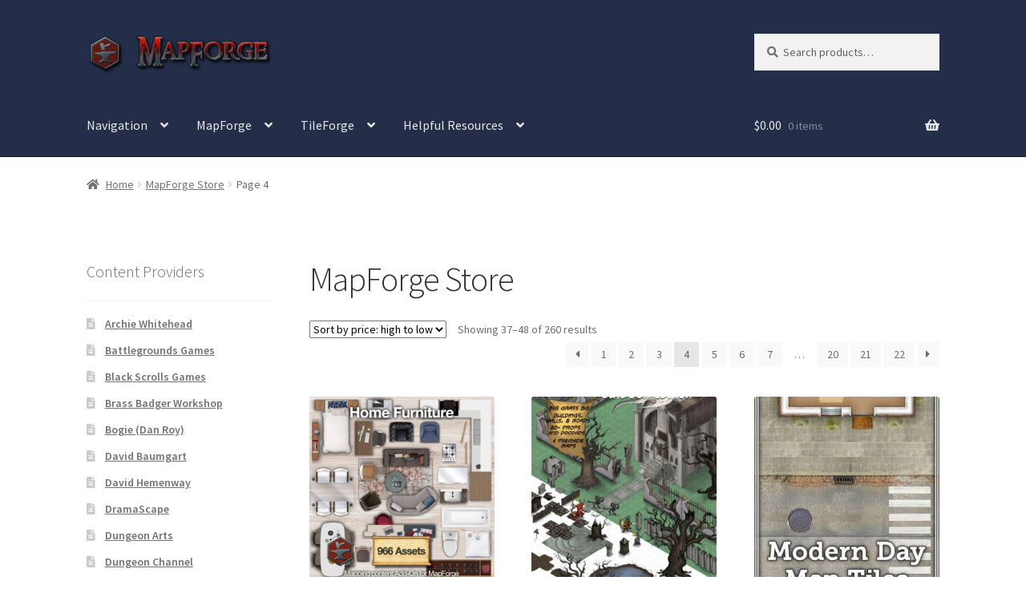

--- FILE ---
content_type: text/html; charset=UTF-8
request_url: https://www.mapforge-software.com/store/page/4/
body_size: 24692
content:
<!doctype html>
<html lang="en-US">
<head>
<meta charset="UTF-8">
<meta name="viewport" content="width=device-width, initial-scale=1">
<link rel="profile" href="http://gmpg.org/xfn/11">
<link rel="pingback" href="https://www.mapforge-software.com/xmlrpc.php">

<title>MapForge Store &#8211; Page 4 &#8211; MapForge</title>
<meta name='robots' content='max-image-preview:large' />
	<style>img:is([sizes="auto" i], [sizes^="auto," i]) { contain-intrinsic-size: 3000px 1500px }</style>
	<script>window._wca = window._wca || [];</script>
<link rel='dns-prefetch' href='//www.googletagmanager.com' />
<link rel='dns-prefetch' href='//assets.pinterest.com' />
<link rel='dns-prefetch' href='//stats.wp.com' />
<link rel='dns-prefetch' href='//secure.gravatar.com' />
<link rel='dns-prefetch' href='//fonts.googleapis.com' />
<link rel='dns-prefetch' href='//v0.wordpress.com' />
<link rel='dns-prefetch' href='//widgets.wp.com' />
<link rel='dns-prefetch' href='//s0.wp.com' />
<link rel='dns-prefetch' href='//0.gravatar.com' />
<link rel='dns-prefetch' href='//1.gravatar.com' />
<link rel='dns-prefetch' href='//2.gravatar.com' />
<link rel="alternate" type="application/rss+xml" title="MapForge &raquo; Feed" href="https://www.mapforge-software.com/feed/" />
<link rel="alternate" type="application/rss+xml" title="MapForge &raquo; Comments Feed" href="https://www.mapforge-software.com/comments/feed/" />
<link rel="alternate" type="application/rss+xml" title="MapForge &raquo; Products Feed" href="https://www.mapforge-software.com/store/feed/" />
<script>
window._wpemojiSettings = {"baseUrl":"https:\/\/s.w.org\/images\/core\/emoji\/16.0.1\/72x72\/","ext":".png","svgUrl":"https:\/\/s.w.org\/images\/core\/emoji\/16.0.1\/svg\/","svgExt":".svg","source":{"concatemoji":"https:\/\/www.mapforge-software.com\/wp-includes\/js\/wp-emoji-release.min.js?ver=6.8.3"}};
/*! This file is auto-generated */
!function(s,n){var o,i,e;function c(e){try{var t={supportTests:e,timestamp:(new Date).valueOf()};sessionStorage.setItem(o,JSON.stringify(t))}catch(e){}}function p(e,t,n){e.clearRect(0,0,e.canvas.width,e.canvas.height),e.fillText(t,0,0);var t=new Uint32Array(e.getImageData(0,0,e.canvas.width,e.canvas.height).data),a=(e.clearRect(0,0,e.canvas.width,e.canvas.height),e.fillText(n,0,0),new Uint32Array(e.getImageData(0,0,e.canvas.width,e.canvas.height).data));return t.every(function(e,t){return e===a[t]})}function u(e,t){e.clearRect(0,0,e.canvas.width,e.canvas.height),e.fillText(t,0,0);for(var n=e.getImageData(16,16,1,1),a=0;a<n.data.length;a++)if(0!==n.data[a])return!1;return!0}function f(e,t,n,a){switch(t){case"flag":return n(e,"\ud83c\udff3\ufe0f\u200d\u26a7\ufe0f","\ud83c\udff3\ufe0f\u200b\u26a7\ufe0f")?!1:!n(e,"\ud83c\udde8\ud83c\uddf6","\ud83c\udde8\u200b\ud83c\uddf6")&&!n(e,"\ud83c\udff4\udb40\udc67\udb40\udc62\udb40\udc65\udb40\udc6e\udb40\udc67\udb40\udc7f","\ud83c\udff4\u200b\udb40\udc67\u200b\udb40\udc62\u200b\udb40\udc65\u200b\udb40\udc6e\u200b\udb40\udc67\u200b\udb40\udc7f");case"emoji":return!a(e,"\ud83e\udedf")}return!1}function g(e,t,n,a){var r="undefined"!=typeof WorkerGlobalScope&&self instanceof WorkerGlobalScope?new OffscreenCanvas(300,150):s.createElement("canvas"),o=r.getContext("2d",{willReadFrequently:!0}),i=(o.textBaseline="top",o.font="600 32px Arial",{});return e.forEach(function(e){i[e]=t(o,e,n,a)}),i}function t(e){var t=s.createElement("script");t.src=e,t.defer=!0,s.head.appendChild(t)}"undefined"!=typeof Promise&&(o="wpEmojiSettingsSupports",i=["flag","emoji"],n.supports={everything:!0,everythingExceptFlag:!0},e=new Promise(function(e){s.addEventListener("DOMContentLoaded",e,{once:!0})}),new Promise(function(t){var n=function(){try{var e=JSON.parse(sessionStorage.getItem(o));if("object"==typeof e&&"number"==typeof e.timestamp&&(new Date).valueOf()<e.timestamp+604800&&"object"==typeof e.supportTests)return e.supportTests}catch(e){}return null}();if(!n){if("undefined"!=typeof Worker&&"undefined"!=typeof OffscreenCanvas&&"undefined"!=typeof URL&&URL.createObjectURL&&"undefined"!=typeof Blob)try{var e="postMessage("+g.toString()+"("+[JSON.stringify(i),f.toString(),p.toString(),u.toString()].join(",")+"));",a=new Blob([e],{type:"text/javascript"}),r=new Worker(URL.createObjectURL(a),{name:"wpTestEmojiSupports"});return void(r.onmessage=function(e){c(n=e.data),r.terminate(),t(n)})}catch(e){}c(n=g(i,f,p,u))}t(n)}).then(function(e){for(var t in e)n.supports[t]=e[t],n.supports.everything=n.supports.everything&&n.supports[t],"flag"!==t&&(n.supports.everythingExceptFlag=n.supports.everythingExceptFlag&&n.supports[t]);n.supports.everythingExceptFlag=n.supports.everythingExceptFlag&&!n.supports.flag,n.DOMReady=!1,n.readyCallback=function(){n.DOMReady=!0}}).then(function(){return e}).then(function(){var e;n.supports.everything||(n.readyCallback(),(e=n.source||{}).concatemoji?t(e.concatemoji):e.wpemoji&&e.twemoji&&(t(e.twemoji),t(e.wpemoji)))}))}((window,document),window._wpemojiSettings);
</script>
<style id='wp-emoji-styles-inline-css'>

	img.wp-smiley, img.emoji {
		display: inline !important;
		border: none !important;
		box-shadow: none !important;
		height: 1em !important;
		width: 1em !important;
		margin: 0 0.07em !important;
		vertical-align: -0.1em !important;
		background: none !important;
		padding: 0 !important;
	}
</style>
<link rel='stylesheet' id='wp-block-library-css' href='https://www.mapforge-software.com/wp-includes/css/dist/block-library/style.min.css?ver=6.8.3' media='all' />
<style id='wp-block-library-theme-inline-css'>
.wp-block-audio :where(figcaption){color:#555;font-size:13px;text-align:center}.is-dark-theme .wp-block-audio :where(figcaption){color:#ffffffa6}.wp-block-audio{margin:0 0 1em}.wp-block-code{border:1px solid #ccc;border-radius:4px;font-family:Menlo,Consolas,monaco,monospace;padding:.8em 1em}.wp-block-embed :where(figcaption){color:#555;font-size:13px;text-align:center}.is-dark-theme .wp-block-embed :where(figcaption){color:#ffffffa6}.wp-block-embed{margin:0 0 1em}.blocks-gallery-caption{color:#555;font-size:13px;text-align:center}.is-dark-theme .blocks-gallery-caption{color:#ffffffa6}:root :where(.wp-block-image figcaption){color:#555;font-size:13px;text-align:center}.is-dark-theme :root :where(.wp-block-image figcaption){color:#ffffffa6}.wp-block-image{margin:0 0 1em}.wp-block-pullquote{border-bottom:4px solid;border-top:4px solid;color:currentColor;margin-bottom:1.75em}.wp-block-pullquote cite,.wp-block-pullquote footer,.wp-block-pullquote__citation{color:currentColor;font-size:.8125em;font-style:normal;text-transform:uppercase}.wp-block-quote{border-left:.25em solid;margin:0 0 1.75em;padding-left:1em}.wp-block-quote cite,.wp-block-quote footer{color:currentColor;font-size:.8125em;font-style:normal;position:relative}.wp-block-quote:where(.has-text-align-right){border-left:none;border-right:.25em solid;padding-left:0;padding-right:1em}.wp-block-quote:where(.has-text-align-center){border:none;padding-left:0}.wp-block-quote.is-large,.wp-block-quote.is-style-large,.wp-block-quote:where(.is-style-plain){border:none}.wp-block-search .wp-block-search__label{font-weight:700}.wp-block-search__button{border:1px solid #ccc;padding:.375em .625em}:where(.wp-block-group.has-background){padding:1.25em 2.375em}.wp-block-separator.has-css-opacity{opacity:.4}.wp-block-separator{border:none;border-bottom:2px solid;margin-left:auto;margin-right:auto}.wp-block-separator.has-alpha-channel-opacity{opacity:1}.wp-block-separator:not(.is-style-wide):not(.is-style-dots){width:100px}.wp-block-separator.has-background:not(.is-style-dots){border-bottom:none;height:1px}.wp-block-separator.has-background:not(.is-style-wide):not(.is-style-dots){height:2px}.wp-block-table{margin:0 0 1em}.wp-block-table td,.wp-block-table th{word-break:normal}.wp-block-table :where(figcaption){color:#555;font-size:13px;text-align:center}.is-dark-theme .wp-block-table :where(figcaption){color:#ffffffa6}.wp-block-video :where(figcaption){color:#555;font-size:13px;text-align:center}.is-dark-theme .wp-block-video :where(figcaption){color:#ffffffa6}.wp-block-video{margin:0 0 1em}:root :where(.wp-block-template-part.has-background){margin-bottom:0;margin-top:0;padding:1.25em 2.375em}
</style>
<style id='classic-theme-styles-inline-css'>
/*! This file is auto-generated */
.wp-block-button__link{color:#fff;background-color:#32373c;border-radius:9999px;box-shadow:none;text-decoration:none;padding:calc(.667em + 2px) calc(1.333em + 2px);font-size:1.125em}.wp-block-file__button{background:#32373c;color:#fff;text-decoration:none}
</style>
<link rel='stylesheet' id='mediaelement-css' href='https://www.mapforge-software.com/wp-includes/js/mediaelement/mediaelementplayer-legacy.min.css?ver=4.2.17' media='all' />
<link rel='stylesheet' id='wp-mediaelement-css' href='https://www.mapforge-software.com/wp-includes/js/mediaelement/wp-mediaelement.min.css?ver=6.8.3' media='all' />
<style id='jetpack-sharing-buttons-style-inline-css'>
.jetpack-sharing-buttons__services-list{display:flex;flex-direction:row;flex-wrap:wrap;gap:0;list-style-type:none;margin:5px;padding:0}.jetpack-sharing-buttons__services-list.has-small-icon-size{font-size:12px}.jetpack-sharing-buttons__services-list.has-normal-icon-size{font-size:16px}.jetpack-sharing-buttons__services-list.has-large-icon-size{font-size:24px}.jetpack-sharing-buttons__services-list.has-huge-icon-size{font-size:36px}@media print{.jetpack-sharing-buttons__services-list{display:none!important}}.editor-styles-wrapper .wp-block-jetpack-sharing-buttons{gap:0;padding-inline-start:0}ul.jetpack-sharing-buttons__services-list.has-background{padding:1.25em 2.375em}
</style>
<link rel='stylesheet' id='storefront-gutenberg-blocks-css' href='https://www.mapforge-software.com/wp-content/themes/storefront/assets/css/base/gutenberg-blocks.css?ver=4.6.2' media='all' />
<style id='storefront-gutenberg-blocks-inline-css'>

				.wp-block-button__link:not(.has-text-color) {
					color: #333333;
				}

				.wp-block-button__link:not(.has-text-color):hover,
				.wp-block-button__link:not(.has-text-color):focus,
				.wp-block-button__link:not(.has-text-color):active {
					color: #333333;
				}

				.wp-block-button__link:not(.has-background) {
					background-color: #eeeeee;
				}

				.wp-block-button__link:not(.has-background):hover,
				.wp-block-button__link:not(.has-background):focus,
				.wp-block-button__link:not(.has-background):active {
					border-color: #d5d5d5;
					background-color: #d5d5d5;
				}

				.wc-block-grid__products .wc-block-grid__product .wp-block-button__link {
					background-color: #eeeeee;
					border-color: #eeeeee;
					color: #333333;
				}

				.wp-block-quote footer,
				.wp-block-quote cite,
				.wp-block-quote__citation {
					color: #6d6d6d;
				}

				.wp-block-pullquote cite,
				.wp-block-pullquote footer,
				.wp-block-pullquote__citation {
					color: #6d6d6d;
				}

				.wp-block-image figcaption {
					color: #6d6d6d;
				}

				.wp-block-separator.is-style-dots::before {
					color: #333333;
				}

				.wp-block-file a.wp-block-file__button {
					color: #333333;
					background-color: #eeeeee;
					border-color: #eeeeee;
				}

				.wp-block-file a.wp-block-file__button:hover,
				.wp-block-file a.wp-block-file__button:focus,
				.wp-block-file a.wp-block-file__button:active {
					color: #333333;
					background-color: #d5d5d5;
				}

				.wp-block-code,
				.wp-block-preformatted pre {
					color: #6d6d6d;
				}

				.wp-block-table:not( .has-background ):not( .is-style-stripes ) tbody tr:nth-child(2n) td {
					background-color: #fdfdfd;
				}

				.wp-block-cover .wp-block-cover__inner-container h1:not(.has-text-color),
				.wp-block-cover .wp-block-cover__inner-container h2:not(.has-text-color),
				.wp-block-cover .wp-block-cover__inner-container h3:not(.has-text-color),
				.wp-block-cover .wp-block-cover__inner-container h4:not(.has-text-color),
				.wp-block-cover .wp-block-cover__inner-container h5:not(.has-text-color),
				.wp-block-cover .wp-block-cover__inner-container h6:not(.has-text-color) {
					color: #000000;
				}

				div.wc-block-components-price-slider__range-input-progress,
				.rtl .wc-block-components-price-slider__range-input-progress {
					--range-color: #7f54b3;
				}

				/* Target only IE11 */
				@media all and (-ms-high-contrast: none), (-ms-high-contrast: active) {
					.wc-block-components-price-slider__range-input-progress {
						background: #7f54b3;
					}
				}

				.wc-block-components-button:not(.is-link) {
					background-color: #333333;
					color: #ffffff;
				}

				.wc-block-components-button:not(.is-link):hover,
				.wc-block-components-button:not(.is-link):focus,
				.wc-block-components-button:not(.is-link):active {
					background-color: #1a1a1a;
					color: #ffffff;
				}

				.wc-block-components-button:not(.is-link):disabled {
					background-color: #333333;
					color: #ffffff;
				}

				.wc-block-cart__submit-container {
					background-color: #ffffff;
				}

				.wc-block-cart__submit-container::before {
					color: rgba(220,220,220,0.5);
				}

				.wc-block-components-order-summary-item__quantity {
					background-color: #ffffff;
					border-color: #6d6d6d;
					box-shadow: 0 0 0 2px #ffffff;
					color: #6d6d6d;
				}
			
</style>
<style id='global-styles-inline-css'>
:root{--wp--preset--aspect-ratio--square: 1;--wp--preset--aspect-ratio--4-3: 4/3;--wp--preset--aspect-ratio--3-4: 3/4;--wp--preset--aspect-ratio--3-2: 3/2;--wp--preset--aspect-ratio--2-3: 2/3;--wp--preset--aspect-ratio--16-9: 16/9;--wp--preset--aspect-ratio--9-16: 9/16;--wp--preset--color--black: #000000;--wp--preset--color--cyan-bluish-gray: #abb8c3;--wp--preset--color--white: #ffffff;--wp--preset--color--pale-pink: #f78da7;--wp--preset--color--vivid-red: #cf2e2e;--wp--preset--color--luminous-vivid-orange: #ff6900;--wp--preset--color--luminous-vivid-amber: #fcb900;--wp--preset--color--light-green-cyan: #7bdcb5;--wp--preset--color--vivid-green-cyan: #00d084;--wp--preset--color--pale-cyan-blue: #8ed1fc;--wp--preset--color--vivid-cyan-blue: #0693e3;--wp--preset--color--vivid-purple: #9b51e0;--wp--preset--gradient--vivid-cyan-blue-to-vivid-purple: linear-gradient(135deg,rgba(6,147,227,1) 0%,rgb(155,81,224) 100%);--wp--preset--gradient--light-green-cyan-to-vivid-green-cyan: linear-gradient(135deg,rgb(122,220,180) 0%,rgb(0,208,130) 100%);--wp--preset--gradient--luminous-vivid-amber-to-luminous-vivid-orange: linear-gradient(135deg,rgba(252,185,0,1) 0%,rgba(255,105,0,1) 100%);--wp--preset--gradient--luminous-vivid-orange-to-vivid-red: linear-gradient(135deg,rgba(255,105,0,1) 0%,rgb(207,46,46) 100%);--wp--preset--gradient--very-light-gray-to-cyan-bluish-gray: linear-gradient(135deg,rgb(238,238,238) 0%,rgb(169,184,195) 100%);--wp--preset--gradient--cool-to-warm-spectrum: linear-gradient(135deg,rgb(74,234,220) 0%,rgb(151,120,209) 20%,rgb(207,42,186) 40%,rgb(238,44,130) 60%,rgb(251,105,98) 80%,rgb(254,248,76) 100%);--wp--preset--gradient--blush-light-purple: linear-gradient(135deg,rgb(255,206,236) 0%,rgb(152,150,240) 100%);--wp--preset--gradient--blush-bordeaux: linear-gradient(135deg,rgb(254,205,165) 0%,rgb(254,45,45) 50%,rgb(107,0,62) 100%);--wp--preset--gradient--luminous-dusk: linear-gradient(135deg,rgb(255,203,112) 0%,rgb(199,81,192) 50%,rgb(65,88,208) 100%);--wp--preset--gradient--pale-ocean: linear-gradient(135deg,rgb(255,245,203) 0%,rgb(182,227,212) 50%,rgb(51,167,181) 100%);--wp--preset--gradient--electric-grass: linear-gradient(135deg,rgb(202,248,128) 0%,rgb(113,206,126) 100%);--wp--preset--gradient--midnight: linear-gradient(135deg,rgb(2,3,129) 0%,rgb(40,116,252) 100%);--wp--preset--font-size--small: 14px;--wp--preset--font-size--medium: 23px;--wp--preset--font-size--large: 26px;--wp--preset--font-size--x-large: 42px;--wp--preset--font-size--normal: 16px;--wp--preset--font-size--huge: 37px;--wp--preset--spacing--20: 0.44rem;--wp--preset--spacing--30: 0.67rem;--wp--preset--spacing--40: 1rem;--wp--preset--spacing--50: 1.5rem;--wp--preset--spacing--60: 2.25rem;--wp--preset--spacing--70: 3.38rem;--wp--preset--spacing--80: 5.06rem;--wp--preset--shadow--natural: 6px 6px 9px rgba(0, 0, 0, 0.2);--wp--preset--shadow--deep: 12px 12px 50px rgba(0, 0, 0, 0.4);--wp--preset--shadow--sharp: 6px 6px 0px rgba(0, 0, 0, 0.2);--wp--preset--shadow--outlined: 6px 6px 0px -3px rgba(255, 255, 255, 1), 6px 6px rgba(0, 0, 0, 1);--wp--preset--shadow--crisp: 6px 6px 0px rgba(0, 0, 0, 1);}:root :where(.is-layout-flow) > :first-child{margin-block-start: 0;}:root :where(.is-layout-flow) > :last-child{margin-block-end: 0;}:root :where(.is-layout-flow) > *{margin-block-start: 24px;margin-block-end: 0;}:root :where(.is-layout-constrained) > :first-child{margin-block-start: 0;}:root :where(.is-layout-constrained) > :last-child{margin-block-end: 0;}:root :where(.is-layout-constrained) > *{margin-block-start: 24px;margin-block-end: 0;}:root :where(.is-layout-flex){gap: 24px;}:root :where(.is-layout-grid){gap: 24px;}body .is-layout-flex{display: flex;}.is-layout-flex{flex-wrap: wrap;align-items: center;}.is-layout-flex > :is(*, div){margin: 0;}body .is-layout-grid{display: grid;}.is-layout-grid > :is(*, div){margin: 0;}.has-black-color{color: var(--wp--preset--color--black) !important;}.has-cyan-bluish-gray-color{color: var(--wp--preset--color--cyan-bluish-gray) !important;}.has-white-color{color: var(--wp--preset--color--white) !important;}.has-pale-pink-color{color: var(--wp--preset--color--pale-pink) !important;}.has-vivid-red-color{color: var(--wp--preset--color--vivid-red) !important;}.has-luminous-vivid-orange-color{color: var(--wp--preset--color--luminous-vivid-orange) !important;}.has-luminous-vivid-amber-color{color: var(--wp--preset--color--luminous-vivid-amber) !important;}.has-light-green-cyan-color{color: var(--wp--preset--color--light-green-cyan) !important;}.has-vivid-green-cyan-color{color: var(--wp--preset--color--vivid-green-cyan) !important;}.has-pale-cyan-blue-color{color: var(--wp--preset--color--pale-cyan-blue) !important;}.has-vivid-cyan-blue-color{color: var(--wp--preset--color--vivid-cyan-blue) !important;}.has-vivid-purple-color{color: var(--wp--preset--color--vivid-purple) !important;}.has-black-background-color{background-color: var(--wp--preset--color--black) !important;}.has-cyan-bluish-gray-background-color{background-color: var(--wp--preset--color--cyan-bluish-gray) !important;}.has-white-background-color{background-color: var(--wp--preset--color--white) !important;}.has-pale-pink-background-color{background-color: var(--wp--preset--color--pale-pink) !important;}.has-vivid-red-background-color{background-color: var(--wp--preset--color--vivid-red) !important;}.has-luminous-vivid-orange-background-color{background-color: var(--wp--preset--color--luminous-vivid-orange) !important;}.has-luminous-vivid-amber-background-color{background-color: var(--wp--preset--color--luminous-vivid-amber) !important;}.has-light-green-cyan-background-color{background-color: var(--wp--preset--color--light-green-cyan) !important;}.has-vivid-green-cyan-background-color{background-color: var(--wp--preset--color--vivid-green-cyan) !important;}.has-pale-cyan-blue-background-color{background-color: var(--wp--preset--color--pale-cyan-blue) !important;}.has-vivid-cyan-blue-background-color{background-color: var(--wp--preset--color--vivid-cyan-blue) !important;}.has-vivid-purple-background-color{background-color: var(--wp--preset--color--vivid-purple) !important;}.has-black-border-color{border-color: var(--wp--preset--color--black) !important;}.has-cyan-bluish-gray-border-color{border-color: var(--wp--preset--color--cyan-bluish-gray) !important;}.has-white-border-color{border-color: var(--wp--preset--color--white) !important;}.has-pale-pink-border-color{border-color: var(--wp--preset--color--pale-pink) !important;}.has-vivid-red-border-color{border-color: var(--wp--preset--color--vivid-red) !important;}.has-luminous-vivid-orange-border-color{border-color: var(--wp--preset--color--luminous-vivid-orange) !important;}.has-luminous-vivid-amber-border-color{border-color: var(--wp--preset--color--luminous-vivid-amber) !important;}.has-light-green-cyan-border-color{border-color: var(--wp--preset--color--light-green-cyan) !important;}.has-vivid-green-cyan-border-color{border-color: var(--wp--preset--color--vivid-green-cyan) !important;}.has-pale-cyan-blue-border-color{border-color: var(--wp--preset--color--pale-cyan-blue) !important;}.has-vivid-cyan-blue-border-color{border-color: var(--wp--preset--color--vivid-cyan-blue) !important;}.has-vivid-purple-border-color{border-color: var(--wp--preset--color--vivid-purple) !important;}.has-vivid-cyan-blue-to-vivid-purple-gradient-background{background: var(--wp--preset--gradient--vivid-cyan-blue-to-vivid-purple) !important;}.has-light-green-cyan-to-vivid-green-cyan-gradient-background{background: var(--wp--preset--gradient--light-green-cyan-to-vivid-green-cyan) !important;}.has-luminous-vivid-amber-to-luminous-vivid-orange-gradient-background{background: var(--wp--preset--gradient--luminous-vivid-amber-to-luminous-vivid-orange) !important;}.has-luminous-vivid-orange-to-vivid-red-gradient-background{background: var(--wp--preset--gradient--luminous-vivid-orange-to-vivid-red) !important;}.has-very-light-gray-to-cyan-bluish-gray-gradient-background{background: var(--wp--preset--gradient--very-light-gray-to-cyan-bluish-gray) !important;}.has-cool-to-warm-spectrum-gradient-background{background: var(--wp--preset--gradient--cool-to-warm-spectrum) !important;}.has-blush-light-purple-gradient-background{background: var(--wp--preset--gradient--blush-light-purple) !important;}.has-blush-bordeaux-gradient-background{background: var(--wp--preset--gradient--blush-bordeaux) !important;}.has-luminous-dusk-gradient-background{background: var(--wp--preset--gradient--luminous-dusk) !important;}.has-pale-ocean-gradient-background{background: var(--wp--preset--gradient--pale-ocean) !important;}.has-electric-grass-gradient-background{background: var(--wp--preset--gradient--electric-grass) !important;}.has-midnight-gradient-background{background: var(--wp--preset--gradient--midnight) !important;}.has-small-font-size{font-size: var(--wp--preset--font-size--small) !important;}.has-medium-font-size{font-size: var(--wp--preset--font-size--medium) !important;}.has-large-font-size{font-size: var(--wp--preset--font-size--large) !important;}.has-x-large-font-size{font-size: var(--wp--preset--font-size--x-large) !important;}
:root :where(.wp-block-pullquote){font-size: 1.5em;line-height: 1.6;}
</style>
<style id='woocommerce-inline-inline-css'>
.woocommerce form .form-row .required { visibility: visible; }
</style>
<link rel='stylesheet' id='wcpv-frontend-styles-css' href='https://www.mapforge-software.com/wp-content/plugins/woocommerce-product-vendors/assets/css/wcpv-frontend-styles.css?ver=2.1.69' media='all' />
<link rel='stylesheet' id='pinterest-for-woocommerce-pins-css' href='//www.mapforge-software.com/wp-content/plugins/pinterest-for-woocommerce/assets/css/frontend/pinterest-for-woocommerce-pins.min.css?ver=1.4.23' media='all' />
<link rel='preload' as='font' type='font/woff2' crossorigin='anonymous' id='tinvwl-webfont-font-css' href='https://www.mapforge-software.com/wp-content/plugins/ti-woocommerce-wishlist/assets/fonts/tinvwl-webfont.woff2?ver=xu2uyi' media='all' />
<link rel='stylesheet' id='tinvwl-webfont-css' href='https://www.mapforge-software.com/wp-content/plugins/ti-woocommerce-wishlist/assets/css/webfont.min.css?ver=2.11.1' media='all' />
<link rel='stylesheet' id='tinvwl-css' href='https://www.mapforge-software.com/wp-content/plugins/ti-woocommerce-wishlist/assets/css/public.min.css?ver=2.11.1' media='all' />
<link rel='stylesheet' id='storefront-style-css' href='https://www.mapforge-software.com/wp-content/themes/storefront/style.css?ver=4.6.2' media='all' />
<style id='storefront-style-inline-css'>

			.main-navigation ul li a,
			.site-title a,
			ul.menu li a,
			.site-branding h1 a,
			button.menu-toggle,
			button.menu-toggle:hover,
			.handheld-navigation .dropdown-toggle {
				color: #e8e8e8;
			}

			button.menu-toggle,
			button.menu-toggle:hover {
				border-color: #e8e8e8;
			}

			.main-navigation ul li a:hover,
			.main-navigation ul li:hover > a,
			.site-title a:hover,
			.site-header ul.menu li.current-menu-item > a {
				color: #ffffff;
			}

			table:not( .has-background ) th {
				background-color: #f8f8f8;
			}

			table:not( .has-background ) tbody td {
				background-color: #fdfdfd;
			}

			table:not( .has-background ) tbody tr:nth-child(2n) td,
			fieldset,
			fieldset legend {
				background-color: #fbfbfb;
			}

			.site-header,
			.secondary-navigation ul ul,
			.main-navigation ul.menu > li.menu-item-has-children:after,
			.secondary-navigation ul.menu ul,
			.storefront-handheld-footer-bar,
			.storefront-handheld-footer-bar ul li > a,
			.storefront-handheld-footer-bar ul li.search .site-search,
			button.menu-toggle,
			button.menu-toggle:hover {
				background-color: #242e49;
			}

			p.site-description,
			.site-header,
			.storefront-handheld-footer-bar {
				color: #9e9e9e;
			}

			button.menu-toggle:after,
			button.menu-toggle:before,
			button.menu-toggle span:before {
				background-color: #e8e8e8;
			}

			h1, h2, h3, h4, h5, h6, .wc-block-grid__product-title {
				color: #333333;
			}

			.widget h1 {
				border-bottom-color: #333333;
			}

			body,
			.secondary-navigation a {
				color: #6d6d6d;
			}

			.widget-area .widget a,
			.hentry .entry-header .posted-on a,
			.hentry .entry-header .post-author a,
			.hentry .entry-header .post-comments a,
			.hentry .entry-header .byline a {
				color: #727272;
			}

			a {
				color: #7f54b3;
			}

			a:focus,
			button:focus,
			.button.alt:focus,
			input:focus,
			textarea:focus,
			input[type="button"]:focus,
			input[type="reset"]:focus,
			input[type="submit"]:focus,
			input[type="email"]:focus,
			input[type="tel"]:focus,
			input[type="url"]:focus,
			input[type="password"]:focus,
			input[type="search"]:focus {
				outline-color: #7f54b3;
			}

			button, input[type="button"], input[type="reset"], input[type="submit"], .button, .widget a.button {
				background-color: #eeeeee;
				border-color: #eeeeee;
				color: #333333;
			}

			button:hover, input[type="button"]:hover, input[type="reset"]:hover, input[type="submit"]:hover, .button:hover, .widget a.button:hover {
				background-color: #d5d5d5;
				border-color: #d5d5d5;
				color: #333333;
			}

			button.alt, input[type="button"].alt, input[type="reset"].alt, input[type="submit"].alt, .button.alt, .widget-area .widget a.button.alt {
				background-color: #333333;
				border-color: #333333;
				color: #ffffff;
			}

			button.alt:hover, input[type="button"].alt:hover, input[type="reset"].alt:hover, input[type="submit"].alt:hover, .button.alt:hover, .widget-area .widget a.button.alt:hover {
				background-color: #1a1a1a;
				border-color: #1a1a1a;
				color: #ffffff;
			}

			.pagination .page-numbers li .page-numbers.current {
				background-color: #e6e6e6;
				color: #636363;
			}

			#comments .comment-list .comment-content .comment-text {
				background-color: #f8f8f8;
			}

			.site-footer {
				background-color: #f0f0f0;
				color: #6d6d6d;
			}

			.site-footer a:not(.button):not(.components-button) {
				color: #333333;
			}

			.site-footer .storefront-handheld-footer-bar a:not(.button):not(.components-button) {
				color: #e8e8e8;
			}

			.site-footer h1, .site-footer h2, .site-footer h3, .site-footer h4, .site-footer h5, .site-footer h6, .site-footer .widget .widget-title, .site-footer .widget .widgettitle {
				color: #333333;
			}

			.page-template-template-homepage.has-post-thumbnail .type-page.has-post-thumbnail .entry-title {
				color: #000000;
			}

			.page-template-template-homepage.has-post-thumbnail .type-page.has-post-thumbnail .entry-content {
				color: #000000;
			}

			@media screen and ( min-width: 768px ) {
				.secondary-navigation ul.menu a:hover {
					color: #b7b7b7;
				}

				.secondary-navigation ul.menu a {
					color: #9e9e9e;
				}

				.main-navigation ul.menu ul.sub-menu,
				.main-navigation ul.nav-menu ul.children {
					background-color: #151f3a;
				}

				.site-header {
					border-bottom-color: #151f3a;
				}
			}
</style>
<link rel='stylesheet' id='storefront-icons-css' href='https://www.mapforge-software.com/wp-content/themes/storefront/assets/css/base/icons.css?ver=4.6.2' media='all' />
<link rel='stylesheet' id='storefront-fonts-css' href='https://fonts.googleapis.com/css?family=Source+Sans+Pro%3A400%2C300%2C300italic%2C400italic%2C600%2C700%2C900&#038;subset=latin%2Clatin-ext&#038;ver=4.6.2' media='all' />
<link rel='stylesheet' id='storefront-jetpack-widgets-css' href='https://www.mapforge-software.com/wp-content/themes/storefront/assets/css/jetpack/widgets.css?ver=4.6.2' media='all' />
<link rel='stylesheet' id='jetpack_likes-css' href='https://www.mapforge-software.com/wp-content/plugins/jetpack/modules/likes/style.css?ver=15.4' media='all' />
<link rel='stylesheet' id='jquery-fixedheadertable-style-css' href='https://www.mapforge-software.com/wp-content/plugins/yith-woocommerce-compare/assets/css/jquery.dataTables.css?ver=1.10.18' media='all' />
<link rel='stylesheet' id='yith_woocompare_page-css' href='https://www.mapforge-software.com/wp-content/plugins/yith-woocommerce-compare/assets/css/compare.css?ver=3.7.0' media='all' />
<link rel='stylesheet' id='yith-woocompare-widget-css' href='https://www.mapforge-software.com/wp-content/plugins/yith-woocommerce-compare/assets/css/widget.css?ver=3.7.0' media='all' />
<link rel='stylesheet' id='wc-pb-checkout-blocks-css' href='https://www.mapforge-software.com/wp-content/plugins/woocommerce-product-bundles/assets/css/frontend/checkout-blocks.css?ver=6.17.3' media='all' />
<link rel='stylesheet' id='storefront-woocommerce-style-css' href='https://www.mapforge-software.com/wp-content/themes/storefront/assets/css/woocommerce/woocommerce.css?ver=4.6.2' media='all' />
<style id='storefront-woocommerce-style-inline-css'>
@font-face {
				font-family: star;
				src: url(https://www.mapforge-software.com/wp-content/plugins/woocommerce/assets/fonts/star.eot);
				src:
					url(https://www.mapforge-software.com/wp-content/plugins/woocommerce/assets/fonts/star.eot?#iefix) format("embedded-opentype"),
					url(https://www.mapforge-software.com/wp-content/plugins/woocommerce/assets/fonts/star.woff) format("woff"),
					url(https://www.mapforge-software.com/wp-content/plugins/woocommerce/assets/fonts/star.ttf) format("truetype"),
					url(https://www.mapforge-software.com/wp-content/plugins/woocommerce/assets/fonts/star.svg#star) format("svg");
				font-weight: 400;
				font-style: normal;
			}
			@font-face {
				font-family: WooCommerce;
				src: url(https://www.mapforge-software.com/wp-content/plugins/woocommerce/assets/fonts/WooCommerce.eot);
				src:
					url(https://www.mapforge-software.com/wp-content/plugins/woocommerce/assets/fonts/WooCommerce.eot?#iefix) format("embedded-opentype"),
					url(https://www.mapforge-software.com/wp-content/plugins/woocommerce/assets/fonts/WooCommerce.woff) format("woff"),
					url(https://www.mapforge-software.com/wp-content/plugins/woocommerce/assets/fonts/WooCommerce.ttf) format("truetype"),
					url(https://www.mapforge-software.com/wp-content/plugins/woocommerce/assets/fonts/WooCommerce.svg#WooCommerce) format("svg");
				font-weight: 400;
				font-style: normal;
			}

			a.cart-contents,
			.site-header-cart .widget_shopping_cart a {
				color: #e8e8e8;
			}

			a.cart-contents:hover,
			.site-header-cart .widget_shopping_cart a:hover,
			.site-header-cart:hover > li > a {
				color: #ffffff;
			}

			table.cart td.product-remove,
			table.cart td.actions {
				border-top-color: #ffffff;
			}

			.storefront-handheld-footer-bar ul li.cart .count {
				background-color: #e8e8e8;
				color: #242e49;
				border-color: #242e49;
			}

			.woocommerce-tabs ul.tabs li.active a,
			ul.products li.product .price,
			.onsale,
			.wc-block-grid__product-onsale,
			.widget_search form:before,
			.widget_product_search form:before {
				color: #6d6d6d;
			}

			.woocommerce-breadcrumb a,
			a.woocommerce-review-link,
			.product_meta a {
				color: #727272;
			}

			.wc-block-grid__product-onsale,
			.onsale {
				border-color: #6d6d6d;
			}

			.star-rating span:before,
			.quantity .plus, .quantity .minus,
			p.stars a:hover:after,
			p.stars a:after,
			.star-rating span:before,
			#payment .payment_methods li input[type=radio]:first-child:checked+label:before {
				color: #7f54b3;
			}

			.widget_price_filter .ui-slider .ui-slider-range,
			.widget_price_filter .ui-slider .ui-slider-handle {
				background-color: #7f54b3;
			}

			.order_details {
				background-color: #f8f8f8;
			}

			.order_details > li {
				border-bottom: 1px dotted #e3e3e3;
			}

			.order_details:before,
			.order_details:after {
				background: -webkit-linear-gradient(transparent 0,transparent 0),-webkit-linear-gradient(135deg,#f8f8f8 33.33%,transparent 33.33%),-webkit-linear-gradient(45deg,#f8f8f8 33.33%,transparent 33.33%)
			}

			#order_review {
				background-color: #ffffff;
			}

			#payment .payment_methods > li .payment_box,
			#payment .place-order {
				background-color: #fafafa;
			}

			#payment .payment_methods > li:not(.woocommerce-notice) {
				background-color: #f5f5f5;
			}

			#payment .payment_methods > li:not(.woocommerce-notice):hover {
				background-color: #f0f0f0;
			}

			.woocommerce-pagination .page-numbers li .page-numbers.current {
				background-color: #e6e6e6;
				color: #636363;
			}

			.wc-block-grid__product-onsale,
			.onsale,
			.woocommerce-pagination .page-numbers li .page-numbers:not(.current) {
				color: #6d6d6d;
			}

			p.stars a:before,
			p.stars a:hover~a:before,
			p.stars.selected a.active~a:before {
				color: #6d6d6d;
			}

			p.stars.selected a.active:before,
			p.stars:hover a:before,
			p.stars.selected a:not(.active):before,
			p.stars.selected a.active:before {
				color: #7f54b3;
			}

			.single-product div.product .woocommerce-product-gallery .woocommerce-product-gallery__trigger {
				background-color: #eeeeee;
				color: #333333;
			}

			.single-product div.product .woocommerce-product-gallery .woocommerce-product-gallery__trigger:hover {
				background-color: #d5d5d5;
				border-color: #d5d5d5;
				color: #333333;
			}

			.button.added_to_cart:focus,
			.button.wc-forward:focus {
				outline-color: #7f54b3;
			}

			.added_to_cart,
			.site-header-cart .widget_shopping_cart a.button,
			.wc-block-grid__products .wc-block-grid__product .wp-block-button__link {
				background-color: #eeeeee;
				border-color: #eeeeee;
				color: #333333;
			}

			.added_to_cart:hover,
			.site-header-cart .widget_shopping_cart a.button:hover,
			.wc-block-grid__products .wc-block-grid__product .wp-block-button__link:hover {
				background-color: #d5d5d5;
				border-color: #d5d5d5;
				color: #333333;
			}

			.added_to_cart.alt, .added_to_cart, .widget a.button.checkout {
				background-color: #333333;
				border-color: #333333;
				color: #ffffff;
			}

			.added_to_cart.alt:hover, .added_to_cart:hover, .widget a.button.checkout:hover {
				background-color: #1a1a1a;
				border-color: #1a1a1a;
				color: #ffffff;
			}

			.button.loading {
				color: #eeeeee;
			}

			.button.loading:hover {
				background-color: #eeeeee;
			}

			.button.loading:after {
				color: #333333;
			}

			@media screen and ( min-width: 768px ) {
				.site-header-cart .widget_shopping_cart,
				.site-header .product_list_widget li .quantity {
					color: #9e9e9e;
				}

				.site-header-cart .widget_shopping_cart .buttons,
				.site-header-cart .widget_shopping_cart .total {
					background-color: #1a243f;
				}

				.site-header-cart .widget_shopping_cart {
					background-color: #151f3a;
				}
			}
				.storefront-product-pagination a {
					color: #6d6d6d;
					background-color: #ffffff;
				}
				.storefront-sticky-add-to-cart {
					color: #6d6d6d;
					background-color: #ffffff;
				}

				.storefront-sticky-add-to-cart a:not(.button) {
					color: #e8e8e8;
				}
</style>
<link rel='stylesheet' id='storefront-woocommerce-brands-style-css' href='https://www.mapforge-software.com/wp-content/themes/storefront/assets/css/woocommerce/extensions/brands.css?ver=4.6.2' media='all' />
<link rel='stylesheet' id='storefront-woocommerce-bundles-style-css' href='https://www.mapforge-software.com/wp-content/themes/storefront/assets/css/woocommerce/extensions/bundles.css?ver=4.6.2' media='all' />
<link rel='stylesheet' id='wc-bundle-style-css' href='https://www.mapforge-software.com/wp-content/plugins/woocommerce-product-bundles/assets/css/frontend/woocommerce.css?ver=6.17.3' media='all' />
<link rel='stylesheet' id='sharedaddy-css' href='https://www.mapforge-software.com/wp-content/plugins/jetpack/modules/sharedaddy/sharing.css?ver=15.4' media='all' />
<link rel='stylesheet' id='social-logos-css' href='https://www.mapforge-software.com/wp-content/plugins/jetpack/_inc/social-logos/social-logos.min.css?ver=15.4' media='all' />
<script id="woocommerce-google-analytics-integration-gtag-js-after">
/* Google Analytics for WooCommerce (gtag.js) */
					window.dataLayer = window.dataLayer || [];
					function gtag(){dataLayer.push(arguments);}
					// Set up default consent state.
					for ( const mode of [{"analytics_storage":"denied","ad_storage":"denied","ad_user_data":"denied","ad_personalization":"denied","region":["AT","BE","BG","HR","CY","CZ","DK","EE","FI","FR","DE","GR","HU","IS","IE","IT","LV","LI","LT","LU","MT","NL","NO","PL","PT","RO","SK","SI","ES","SE","GB","CH"]}] || [] ) {
						gtag( "consent", "default", { "wait_for_update": 500, ...mode } );
					}
					gtag("js", new Date());
					gtag("set", "developer_id.dOGY3NW", true);
					gtag("config", "G-6TFEPNKCHP", {"track_404":true,"allow_google_signals":false,"logged_in":false,"linker":{"domains":[],"allow_incoming":false},"custom_map":{"dimension1":"logged_in"}});
</script>
<script src="https://www.mapforge-software.com/wp-includes/js/tinymce/tinymce.min.js?ver=49110-20250317" id="wp-tinymce-root-js"></script>
<script src="https://www.mapforge-software.com/wp-includes/js/tinymce/plugins/compat3x/plugin.min.js?ver=49110-20250317" id="wp-tinymce-js"></script>
<script src="https://www.mapforge-software.com/wp-includes/js/jquery/jquery.min.js?ver=3.7.1" id="jquery-core-js"></script>
<script src="https://www.mapforge-software.com/wp-includes/js/jquery/jquery-migrate.min.js?ver=3.4.1" id="jquery-migrate-js"></script>
<script src="https://www.mapforge-software.com/wp-content/plugins/woocommerce/assets/js/jquery-blockui/jquery.blockUI.min.js?ver=2.7.0-wc.10.4.3" id="wc-jquery-blockui-js" data-wp-strategy="defer"></script>
<script id="wc-add-to-cart-js-extra">
var wc_add_to_cart_params = {"ajax_url":"\/wp-admin\/admin-ajax.php","wc_ajax_url":"\/?wc-ajax=%%endpoint%%","i18n_view_cart":"View cart","cart_url":"https:\/\/www.mapforge-software.com\/cart\/","is_cart":"","cart_redirect_after_add":"no"};
</script>
<script src="https://www.mapforge-software.com/wp-content/plugins/woocommerce/assets/js/frontend/add-to-cart.min.js?ver=10.4.3" id="wc-add-to-cart-js" defer data-wp-strategy="defer"></script>
<script src="https://www.mapforge-software.com/wp-content/plugins/woocommerce/assets/js/js-cookie/js.cookie.min.js?ver=2.1.4-wc.10.4.3" id="wc-js-cookie-js" data-wp-strategy="defer"></script>
<script id="woocommerce-js-extra">
var woocommerce_params = {"ajax_url":"\/wp-admin\/admin-ajax.php","wc_ajax_url":"\/?wc-ajax=%%endpoint%%","i18n_password_show":"Show password","i18n_password_hide":"Hide password"};
</script>
<script src="https://www.mapforge-software.com/wp-content/plugins/woocommerce/assets/js/frontend/woocommerce.min.js?ver=10.4.3" id="woocommerce-js" defer data-wp-strategy="defer"></script>
<script id="wcpv-frontend-scripts-js-extra">
var wcpv_registration_local = {"ajaxurl":"https:\/\/www.mapforge-software.com\/wp-admin\/admin-ajax.php","ajaxRegistrationNonce":"1c34ddb390","success":"Your request has been submitted.  You will be contacted shortly."};
</script>
<script src="https://www.mapforge-software.com/wp-content/plugins/woocommerce-product-vendors/assets/js/wcpv-frontend-scripts.min.js?ver=2.1.69" id="wcpv-frontend-scripts-js"></script>
<script id="WCPAY_ASSETS-js-extra">
var wcpayAssets = {"url":"https:\/\/www.mapforge-software.com\/wp-content\/plugins\/woocommerce-payments\/dist\/"};
</script>
<script src="https://stats.wp.com/s-202604.js" id="woocommerce-analytics-js" defer data-wp-strategy="defer"></script>
<link rel="https://api.w.org/" href="https://www.mapforge-software.com/wp-json/" /><link rel="EditURI" type="application/rsd+xml" title="RSD" href="https://www.mapforge-software.com/xmlrpc.php?rsd" />
<meta name="generator" content="WordPress 6.8.3" />
<meta name="generator" content="WooCommerce 10.4.3" />
	<style>img#wpstats{display:none}</style>
		<meta name="p:domain_verify" content="72ce6746b4d5531d4cecf401d36c00cf"/>	<noscript><style>.woocommerce-product-gallery{ opacity: 1 !important; }</style></noscript>
	<meta name="ppcp.axo" content="ppcp.axo.disabled" />
<!-- Jetpack Open Graph Tags -->
<meta property="og:type" content="website" />
<meta property="og:title" content="MapForge Store &#8211; Page 4 &#8211; MapForge" />
<meta property="og:url" content="https://www.mapforge-software.com/store/" />
<meta property="og:description" content="This is where you can browse products in this store." />
<meta property="og:site_name" content="MapForge" />
<meta property="og:image" content="https://www.mapforge-software.com/wp-content/uploads/2017/02/cropped-icon_512x512.png" />
<meta property="og:image:width" content="512" />
<meta property="og:image:height" content="512" />
<meta property="og:image:alt" content="" />
<meta property="og:locale" content="en_US" />

<!-- End Jetpack Open Graph Tags -->
<link rel="icon" href="https://www.mapforge-software.com/wp-content/uploads/2017/02/cropped-icon_512x512-32x32.png" sizes="32x32" />
<link rel="icon" href="https://www.mapforge-software.com/wp-content/uploads/2017/02/cropped-icon_512x512-192x192.png" sizes="192x192" />
<link rel="apple-touch-icon" href="https://www.mapforge-software.com/wp-content/uploads/2017/02/cropped-icon_512x512-180x180.png" />
<meta name="msapplication-TileImage" content="https://www.mapforge-software.com/wp-content/uploads/2017/02/cropped-icon_512x512-270x270.png" />
		<style id="wp-custom-css">
			@media screen and (min-width: 768px) {
	.site-header .site-branding, .site-header .site-logo-anchor, .site-header .site-logo-link, .site-header .custom-logo-link {
		width: 65%; /* Adjust this percentage up or down to make the logo larger or smaller. */
	}
}		</style>
		</head>

<body class="archive paged post-type-archive post-type-archive-product wp-custom-logo wp-embed-responsive paged-4 post-type-paged-4 wp-theme-storefront theme-storefront user-registration-page ur-settings-sidebar-show woocommerce-shop woocommerce woocommerce-page woocommerce-no-js tinvwl-theme-style storefront-align-wide left-sidebar woocommerce-active">



<div id="page" class="hfeed site">
	
	<header id="masthead" class="site-header" role="banner" style="">

		<div class="col-full">		<a class="skip-link screen-reader-text" href="#site-navigation">Skip to navigation</a>
		<a class="skip-link screen-reader-text" href="#content">Skip to content</a>
				<div class="site-branding">
			<a href="https://www.mapforge-software.com/" class="custom-logo-link" rel="home"><img width="469" height="110" src="https://www.mapforge-software.com/wp-content/uploads/2018/03/cropped-MapForge-Logo.png" class="custom-logo" alt="MapForge" decoding="async" fetchpriority="high" srcset="https://www.mapforge-software.com/wp-content/uploads/2018/03/cropped-MapForge-Logo.png 469w, https://www.mapforge-software.com/wp-content/uploads/2018/03/cropped-MapForge-Logo-416x98.png 416w, https://www.mapforge-software.com/wp-content/uploads/2018/03/cropped-MapForge-Logo-300x70.png 300w, https://www.mapforge-software.com/wp-content/uploads/2018/03/cropped-MapForge-Logo-220x52.png 220w" sizes="(max-width: 469px) 100vw, 469px" data-attachment-id="462" data-permalink="https://www.mapforge-software.com/?attachment_id=462" data-orig-file="https://www.mapforge-software.com/wp-content/uploads/2018/03/cropped-MapForge-Logo.png" data-orig-size="469,110" data-comments-opened="1" data-image-meta="{&quot;aperture&quot;:&quot;0&quot;,&quot;credit&quot;:&quot;&quot;,&quot;camera&quot;:&quot;&quot;,&quot;caption&quot;:&quot;&quot;,&quot;created_timestamp&quot;:&quot;0&quot;,&quot;copyright&quot;:&quot;&quot;,&quot;focal_length&quot;:&quot;0&quot;,&quot;iso&quot;:&quot;0&quot;,&quot;shutter_speed&quot;:&quot;0&quot;,&quot;title&quot;:&quot;&quot;,&quot;orientation&quot;:&quot;0&quot;}" data-image-title="cropped-MapForge-Logo.png" data-image-description="&lt;p&gt;https://www.mapforge.download/wp-content/uploads/2018/03/cropped-MapForge-Logo.png&lt;/p&gt;
" data-image-caption="" data-medium-file="https://www.mapforge-software.com/wp-content/uploads/2018/03/cropped-MapForge-Logo-300x70.png" data-large-file="https://www.mapforge-software.com/wp-content/uploads/2018/03/cropped-MapForge-Logo.png" /></a>		</div>
					<div class="site-search">
				<div class="widget woocommerce widget_product_search"><form role="search" method="get" class="woocommerce-product-search" action="https://www.mapforge-software.com/">
	<label class="screen-reader-text" for="woocommerce-product-search-field-0">Search for:</label>
	<input type="search" id="woocommerce-product-search-field-0" class="search-field" placeholder="Search products&hellip;" value="" name="s" />
	<button type="submit" value="Search" class="">Search</button>
	<input type="hidden" name="post_type" value="product" />
</form>
</div>			</div>
			</div><div class="storefront-primary-navigation"><div class="col-full">		<nav id="site-navigation" class="main-navigation" role="navigation" aria-label="Primary Navigation">
		<button id="site-navigation-menu-toggle" class="menu-toggle" aria-controls="site-navigation" aria-expanded="false"><span>Menu</span></button>
			<div class="primary-navigation"><ul id="menu-top-menu" class="menu"><li id="menu-item-666" class="menu-item menu-item-type-post_type menu-item-object-page menu-item-has-children menu-item-666"><a href="https://www.mapforge-software.com/navigation/">Navigation</a>
<ul class="sub-menu">
	<li id="menu-item-399" class="menu-item menu-item-type-post_type menu-item-object-page menu-item-home menu-item-399"><a href="https://www.mapforge-software.com/">Home</a></li>
	<li id="menu-item-673" class="menu-item menu-item-type-post_type menu-item-object-page menu-item-673"><a href="https://www.mapforge-software.com/my-account/">My account</a></li>
	<li id="menu-item-674" class="menu-item menu-item-type-post_type menu-item-object-page menu-item-674"><a href="https://www.mapforge-software.com/wishlist/">Wishlist</a></li>
	<li id="menu-item-38" class="menu-item menu-item-type-post_type menu-item-object-page menu-item-38"><a href="https://www.mapforge-software.com/news/">News &#038; Updates</a></li>
	<li id="menu-item-669" class="menu-item menu-item-type-post_type menu-item-object-page current-menu-item current_page_item menu-item-669"><a href="https://www.mapforge-software.com/store/" aria-current="page">MapForge Store</a></li>
	<li id="menu-item-670" class="menu-item menu-item-type-post_type menu-item-object-page menu-item-670"><a href="https://www.mapforge-software.com/subscribe-to-newsletter/">Subscribe to Newsletter</a></li>
	<li id="menu-item-5319" class="menu-item menu-item-type-post_type menu-item-object-page menu-item-5319"><a href="https://www.mapforge-software.com/stay-informed/">Stay Informed</a></li>
	<li id="menu-item-671" class="menu-item menu-item-type-post_type menu-item-object-page menu-item-671"><a href="https://www.mapforge-software.com/contact/">Contact</a></li>
</ul>
</li>
<li id="menu-item-45" class="menu-item menu-item-type-post_type menu-item-object-page menu-item-has-children menu-item-45"><a href="https://www.mapforge-software.com/mapforge/">MapForge</a>
<ul class="sub-menu">
	<li id="menu-item-46" class="menu-item menu-item-type-post_type menu-item-object-page menu-item-46"><a href="https://www.mapforge-software.com/overview/">Overview</a></li>
	<li id="menu-item-47" class="menu-item menu-item-type-post_type menu-item-object-page menu-item-47"><a href="https://www.mapforge-software.com/features/">Features</a></li>
	<li id="menu-item-48" class="menu-item menu-item-type-post_type menu-item-object-page menu-item-48"><a href="https://www.mapforge-software.com/screenshots/">Screenshots</a></li>
	<li id="menu-item-49" class="menu-item menu-item-type-post_type menu-item-object-page menu-item-49"><a href="https://www.mapforge-software.com/system-requirements/">System Requirements</a></li>
	<li id="menu-item-50" class="menu-item menu-item-type-post_type menu-item-object-page menu-item-50"><a href="https://www.mapforge-software.com/licenses/">MapForge Licenses</a></li>
	<li id="menu-item-672" class="menu-item menu-item-type-post_type menu-item-object-page menu-item-672"><a href="https://www.mapforge-software.com/downloads/">MapForge Downloads</a></li>
	<li id="menu-item-5475" class="menu-item menu-item-type-post_type menu-item-object-page menu-item-5475"><a href="https://www.mapforge-software.com/release-schedule/">Release Schedule</a></li>
</ul>
</li>
<li id="menu-item-30343" class="menu-item menu-item-type-post_type menu-item-object-page menu-item-has-children menu-item-30343"><a href="https://www.mapforge-software.com/tileforge/">TileForge</a>
<ul class="sub-menu">
	<li id="menu-item-30358" class="menu-item menu-item-type-post_type menu-item-object-page menu-item-30358"><a href="https://www.mapforge-software.com/overview-2/">Overview</a></li>
	<li id="menu-item-30347" class="menu-item menu-item-type-post_type menu-item-object-page menu-item-30347"><a href="https://www.mapforge-software.com/features-2/">Features</a></li>
	<li id="menu-item-30345" class="menu-item menu-item-type-post_type menu-item-object-page menu-item-30345"><a href="https://www.mapforge-software.com/tileforge-gallery/">TileForge Gallery</a></li>
	<li id="menu-item-30348" class="menu-item menu-item-type-post_type menu-item-object-page menu-item-30348"><a href="https://www.mapforge-software.com/system-requirements-2/">System Requirements</a></li>
	<li id="menu-item-30344" class="menu-item menu-item-type-post_type menu-item-object-page menu-item-30344"><a href="https://www.mapforge-software.com/tileforge-licenses/">TileForge Licenses</a></li>
	<li id="menu-item-30346" class="menu-item menu-item-type-post_type menu-item-object-page menu-item-30346"><a href="https://www.mapforge-software.com/wine-version-of-tileforge-for-mac-users-running-catalina-os-or-later/">WINE version of TileForge, for Mac users running Catalina OS or later</a></li>
	<li id="menu-item-30350" class="menu-item menu-item-type-post_type menu-item-object-page menu-item-30350"><a href="https://www.mapforge-software.com/tileforge-downloads/">TileForge Downloads</a></li>
	<li id="menu-item-30349" class="menu-item menu-item-type-post_type menu-item-object-page menu-item-30349"><a href="https://www.mapforge-software.com/release-schedule-for-tileforge/">Release Schedule for TileForge</a></li>
</ul>
</li>
<li id="menu-item-5503" class="menu-item menu-item-type-post_type menu-item-object-page menu-item-has-children menu-item-5503"><a href="https://www.mapforge-software.com/helpful-resources/">Helpful Resources</a>
<ul class="sub-menu">
	<li id="menu-item-5509" class="menu-item menu-item-type-post_type menu-item-object-page menu-item-5509"><a href="https://www.mapforge-software.com/gallery/">Gallery</a></li>
	<li id="menu-item-5539" class="menu-item menu-item-type-post_type menu-item-object-page menu-item-5539"><a href="https://www.mapforge-software.com/sources-of-mapping-assets/">Sources of Mapping Assets</a></li>
	<li id="menu-item-5506" class="menu-item menu-item-type-post_type menu-item-object-page menu-item-5506"><a href="https://www.mapforge-software.com/links-to-map-making-apps/">Links to map-making apps</a></li>
</ul>
</li>
</ul></div><div class="menu"><ul>
<li ><a href="https://www.mapforge-software.com/">Home</a></li><li class="page_item page-item-5567"><a href="https://www.mapforge-software.com/epic-isometric-digital-tabletop-core-set-advanced-add-on-preview/">&#8220;Epic Isometric Advanced&#8221; Add-On Preview</a></li>
<li class="page_item page-item-5090"><a href="https://www.mapforge-software.com/isometric-dungeon-designer-add-on-preview/">&#8220;Isometric Dungeon Designer&#8221; Add-On Preview</a></li>
<li class="page_item page-item-5107"><a href="https://www.mapforge-software.com/isometric-dungeon-add-on-preview/">&#8220;Isometric Dungeon&#8221; Add-On Preview</a></li>
<li class="page_item page-item-5134"><a href="https://www.mapforge-software.com/isometric-farm-and-exteriors-add-on-preview/">&#8220;Isometric Farm &#038; Exteriors&#8221; Add-On Preview</a></li>
<li class="page_item page-item-5121"><a href="https://www.mapforge-software.com/isometric-library-add-on-preview/">&#8220;Isometric Library&#8221; Add-On Preview</a></li>
<li class="page_item page-item-5258"><a href="https://www.mapforge-software.com/medieval-interiors-add-on-preview/">&#8220;Medieval Interiors&#8221; Add-On Preview</a></li>
<li class="page_item page-item-7435"><a href="https://www.mapforge-software.com/pa-vehicles-shantytown-add-on-preview/">&#8220;PA Vehicles &#038; Shantytown&#8221; Add-On Preview</a></li>
<li class="page_item page-item-7419"><a href="https://www.mapforge-software.com/post-apoc-city-town-add-on-preview/">&#8220;Post-Apoc City/Town&#8221; Add-On Preview</a></li>
<li class="page_item page-item-7396"><a href="https://www.mapforge-software.com/post-apocalypse-tiles-add-on-preview/">&#8220;Post-Apocalypse Tiles&#8221; Add-On Preview</a></li>
<li class="page_item page-item-5178"><a href="https://www.mapforge-software.com/realistic-cars-add-on-preview/">&#8220;Realistic Cars&#8221; Add-On Preview</a></li>
<li class="page_item page-item-5217"><a href="https://www.mapforge-software.com/realistic-city-add-on-bundle-preview/">&#8220;Realistic City&#8221; Add-On Bundle Preview</a></li>
<li class="page_item page-item-5187"><a href="https://www.mapforge-software.com/realistic-trees-add-on-preview/">&#8220;Realistic Trees&#8221; Add-On Preview</a></li>
<li class="page_item page-item-5147"><a href="https://www.mapforge-software.com/trees-rocks-and-props-add-on-preview/">&#8220;Trees, Rocks &#038; Props&#8221; Add-On Preview</a></li>
<li class="page_item page-item-5206"><a href="https://www.mapforge-software.com/urban-props-add-on-preview/">&#8220;Urban Props&#8221; Add-On Preview</a></li>
<li class="page_item page-item-5198"><a href="https://www.mapforge-software.com/used-cars-add-on-preview/">&#8220;Used Cars&#8221; Add-On Preview</a></li>
<li class="page_item page-item-9"><a href="https://www.mapforge-software.com/about/">About</a></li>
<li class="page_item page-item-677"><a href="https://www.mapforge-software.com/battlegrounds-games-privacy-notice/">Battlegrounds Games Privacy Notice</a></li>
<li class="page_item page-item-11 "><a href="https://www.mapforge-software.com/blog/">Blog</a></li>
<li class="page_item page-item-229"><a href="https://www.mapforge-software.com/cart/">Cart</a></li>
<li class="page_item page-item-230"><a href="https://www.mapforge-software.com/checkout/">Checkout</a></li>
<li class="page_item page-item-41915"><a href="https://www.mapforge-software.com/yith-compare/">Compare</a></li>
<li class="page_item page-item-10"><a href="https://www.mapforge-software.com/contact/">Contact</a></li>
<li class="page_item page-item-3186"><a href="https://www.mapforge-software.com/csuac-cecil-solomons-user-art-collection/">CSUAC (Cecil Solomon&#8217;s User Art Collection)</a></li>
<li class="page_item page-item-131"><a href="https://www.mapforge-software.com/dungeon-arts/">Dungeon Arts</a></li>
<li class="page_item page-item-34"><a href="https://www.mapforge-software.com/features/">Features</a></li>
<li class="page_item page-item-30168"><a href="https://www.mapforge-software.com/features-2/">Features</a></li>
<li class="page_item page-item-5507"><a href="https://www.mapforge-software.com/gallery/">Gallery</a></li>
<li class="page_item page-item-5501"><a href="https://www.mapforge-software.com/helpful-resources/">Helpful Resources</a></li>
<li class="page_item page-item-5504"><a href="https://www.mapforge-software.com/links-to-map-making-apps/">Links to map-making apps</a></li>
<li class="page_item page-item-42791"><a href="https://www.mapforge-software.com/login/">Login</a></li>
<li class="page_item page-item-42792"><a href="https://www.mapforge-software.com/lost-password/">Lost Password</a></li>
<li class="page_item page-item-3838"><a href="https://www.mapforge-software.com/map-alchemists-add-on-previews/">Map Alchemists&#8217; Add-On Previews</a></li>
<li class="page_item page-item-32"><a href="https://www.mapforge-software.com/mapforge/">MapForge</a></li>
<li class="page_item page-item-52"><a href="https://www.mapforge-software.com/downloads/">MapForge Downloads</a></li>
<li class="page_item page-item-37"><a href="https://www.mapforge-software.com/licenses/">MapForge Licenses</a></li>
<li class="page_item page-item-758"><a href="https://www.mapforge-software.com/mapforge-licensing-procedure/">MapForge Licensing Procedure</a></li>
<li class="page_item page-item-228 current_page_item"><a href="https://www.mapforge-software.com/store/">MapForge Store</a></li>
<li class="page_item page-item-231"><a href="https://www.mapforge-software.com/my-account/">My account</a></li>
<li class="page_item page-item-665"><a href="https://www.mapforge-software.com/navigation/">Navigation</a></li>
<li class="page_item page-item-12"><a href="https://www.mapforge-software.com/news/">News &#038; Updates</a></li>
<li class="page_item page-item-33"><a href="https://www.mapforge-software.com/overview/">Overview</a></li>
<li class="page_item page-item-30351"><a href="https://www.mapforge-software.com/overview-2/">Overview</a></li>
<li class="page_item page-item-12613"><a href="https://www.mapforge-software.com/terrain-hexagons-add-on-preview/">Preview of &#8220;Terrain Hexagons&#8221; Add-Ons</a></li>
<li class="page_item page-item-901"><a href="https://www.mapforge-software.com/preview-of-the-roads-streams-add-on/">Preview of the &#8220;Roads &#038; Streams&#8221; Add-On</a></li>
<li class="page_item page-item-2869"><a href="https://www.mapforge-software.com/refund-policy/">Refund Policy</a></li>
<li class="page_item page-item-3629"><a href="https://www.mapforge-software.com/registration/">Registration</a></li>
<li class="page_item page-item-42790"><a href="https://www.mapforge-software.com/registration-2/">Registration</a></li>
<li class="page_item page-item-5472"><a href="https://www.mapforge-software.com/release-schedule/">Release Schedule</a></li>
<li class="page_item page-item-30152"><a href="https://www.mapforge-software.com/release-schedule-for-tileforge/">Release Schedule for TileForge</a></li>
<li class="page_item page-item-42793"><a href="https://www.mapforge-software.com/reset-password/">Reset Password</a></li>
<li class="page_item page-item-35"><a href="https://www.mapforge-software.com/screenshots/">Screenshots</a></li>
<li class="page_item page-item-5535"><a href="https://www.mapforge-software.com/sources-of-mapping-assets/">Sources of Mapping Assets</a></li>
<li class="page_item page-item-5315"><a href="https://www.mapforge-software.com/stay-informed/">Stay Informed</a></li>
<li class="page_item page-item-168"><a href="https://www.mapforge-software.com/steve-gaudreaus-map-alchemists-add-on-previews/">Steve Gaudreau&#8217;s (Map Alchemists) Add-On Previews</a></li>
<li class="page_item page-item-54"><a href="https://www.mapforge-software.com/subscribe-to-newsletter/">Subscribe to Newsletter</a></li>
<li class="page_item page-item-36"><a href="https://www.mapforge-software.com/system-requirements/">System Requirements</a></li>
<li class="page_item page-item-30148"><a href="https://www.mapforge-software.com/system-requirements-2/">System Requirements</a></li>
<li class="page_item page-item-682"><a href="https://www.mapforge-software.com/terms-of-service/">Terms of Service</a></li>
<li class="page_item page-item-40287"><a href="https://www.mapforge-software.com/the-dystopian-utopia-collection/">The &#8220;Dystopian Utopia&#8221; Collection</a></li>
<li class="page_item page-item-30156"><a href="https://www.mapforge-software.com/tileforge/">TileForge</a></li>
<li class="page_item page-item-30164"><a href="https://www.mapforge-software.com/tileforge-downloads/">TileForge Downloads</a></li>
<li class="page_item page-item-30158"><a href="https://www.mapforge-software.com/tileforge-gallery/">TileForge Gallery</a></li>
<li class="page_item page-item-30160"><a href="https://www.mapforge-software.com/tileforge-licenses/">TileForge Licenses</a></li>
<li class="page_item page-item-30154"><a href="https://www.mapforge-software.com/tileforge-licensing-procedure/">TileForge Licensing Procedure</a></li>
<li class="page_item page-item-467"><a href="https://www.mapforge-software.com/vendor-registration/">Vendor Registration</a></li>
<li class="page_item page-item-28600"><a href="https://www.mapforge-software.com/wine-version-of-mapforge-for-mac-users-running-catalina-os-or-later/">WINE version of MapForge, for Mac users running Catalina OS or later</a></li>
<li class="page_item page-item-30144"><a href="https://www.mapforge-software.com/wine-version-of-tileforge-for-mac-users-running-catalina-os-or-later/">WINE version of TileForge, for Mac users running Catalina OS or later</a></li>
<li class="page_item page-item-355"><a href="https://www.mapforge-software.com/wishlist/">Wishlist</a></li>
</ul></div>
		</nav><!-- #site-navigation -->
				<ul id="site-header-cart" class="site-header-cart menu">
			<li class="">
							<a class="cart-contents" href="https://www.mapforge-software.com/cart/" title="View your shopping cart">
								<span class="woocommerce-Price-amount amount"><span class="woocommerce-Price-currencySymbol">&#036;</span>0.00</span> <span class="count">0 items</span>
			</a>
					</li>
			<li>
				<div class="widget woocommerce widget_shopping_cart"><div class="widget_shopping_cart_content"></div></div>			</li>
		</ul>
			</div></div>
	</header><!-- #masthead -->

	<div class="storefront-breadcrumb"><div class="col-full"><nav class="woocommerce-breadcrumb" aria-label="breadcrumbs"><a href="https://www.mapforge-software.com">Home</a><span class="breadcrumb-separator"> / </span><a href="https://www.mapforge-software.com/store/">MapForge Store</a><span class="breadcrumb-separator"> / </span>Page 4</nav></div></div>
	<div id="content" class="site-content" tabindex="-1">
		<div class="col-full">

		<div class="woocommerce"></div>		<div id="primary" class="content-area">
			<main id="main" class="site-main" role="main">
		<header class="woocommerce-products-header">
			<h1 class="woocommerce-products-header__title page-title">MapForge Store</h1>
	
	</header>
<div class="storefront-sorting"><div class="woocommerce-notices-wrapper"></div><form class="woocommerce-ordering" method="get">
		<select
		name="orderby"
		class="orderby"
					aria-label="Shop order"
			>
					<option value="popularity" >Sort by popularity</option>
					<option value="rating" >Sort by average rating</option>
					<option value="date" >Sort by latest</option>
					<option value="price" >Sort by price: low to high</option>
					<option value="price-desc"  selected='selected'>Sort by price: high to low</option>
			</select>
	<input type="hidden" name="paged" value="1" />
	</form>
<p class="woocommerce-result-count" role="alert" aria-relevant="all" data-is-sorted-by="true">
	Showing 37&ndash;48 of 260 results<span class="screen-reader-text">Sorted by price: high to low</span></p>
<nav class="woocommerce-pagination" aria-label="Product Pagination">
	<ul class='page-numbers'>
	<li><a class="prev page-numbers" href="https://www.mapforge-software.com/store/page/3/">&larr;</a></li>
	<li><a aria-label="Page 1" class="page-numbers" href="https://www.mapforge-software.com/store/page/1/">1</a></li>
	<li><a aria-label="Page 2" class="page-numbers" href="https://www.mapforge-software.com/store/page/2/">2</a></li>
	<li><a aria-label="Page 3" class="page-numbers" href="https://www.mapforge-software.com/store/page/3/">3</a></li>
	<li><span aria-label="Page 4" aria-current="page" class="page-numbers current">4</span></li>
	<li><a aria-label="Page 5" class="page-numbers" href="https://www.mapforge-software.com/store/page/5/">5</a></li>
	<li><a aria-label="Page 6" class="page-numbers" href="https://www.mapforge-software.com/store/page/6/">6</a></li>
	<li><a aria-label="Page 7" class="page-numbers" href="https://www.mapforge-software.com/store/page/7/">7</a></li>
	<li><span class="page-numbers dots">&hellip;</span></li>
	<li><a aria-label="Page 20" class="page-numbers" href="https://www.mapforge-software.com/store/page/20/">20</a></li>
	<li><a aria-label="Page 21" class="page-numbers" href="https://www.mapforge-software.com/store/page/21/">21</a></li>
	<li><a aria-label="Page 22" class="page-numbers" href="https://www.mapforge-software.com/store/page/22/">22</a></li>
	<li><a class="next page-numbers" href="https://www.mapforge-software.com/store/page/5/">&rarr;</a></li>
</ul>
</nav>
</div><ul class="products columns-3">
<li class="product type-product post-31395 status-publish first instock product_cat-paid-add-ons product_cat-personal-use-only product_cat-topdown product_tag-furniture product_tag-modern-day product_tag-top-down has-post-thumbnail virtual purchasable product-type-simple">
	<div class="pinterest-for-woocommerce-image-wrapper"><a data-pin-do="buttonPin" href="https://www.pinterest.com/pin/create/button/?description=Home%20Furniture&#038;url=https://www.mapforge-software.com/product/home-furniture/&#038;media=https://www.mapforge-software.com/wp-content/uploads/2023/08/Home-Furniture-Cover.png"></a></div><a href="https://www.mapforge-software.com/product/home-furniture/" class="woocommerce-LoopProduct-link woocommerce-loop-product__link"><img width="324" height="324" src="https://www.mapforge-software.com/wp-content/uploads/2023/08/Home-Furniture-Cover-324x324.png" class="attachment-woocommerce_thumbnail size-woocommerce_thumbnail" alt="Home Furniture" decoding="async" srcset="https://www.mapforge-software.com/wp-content/uploads/2023/08/Home-Furniture-Cover-324x324.png 324w, https://www.mapforge-software.com/wp-content/uploads/2023/08/Home-Furniture-Cover-100x100.png 100w, https://www.mapforge-software.com/wp-content/uploads/2023/08/Home-Furniture-Cover-416x416.png 416w, https://www.mapforge-software.com/wp-content/uploads/2023/08/Home-Furniture-Cover-220x220.png 220w, https://www.mapforge-software.com/wp-content/uploads/2023/08/Home-Furniture-Cover.png 700w" sizes="(max-width: 324px) 100vw, 324px" data-attachment-id="31490" data-permalink="https://www.mapforge-software.com/?attachment_id=31490" data-orig-file="https://www.mapforge-software.com/wp-content/uploads/2023/08/Home-Furniture-Cover.png" data-orig-size="700,700" data-comments-opened="1" data-image-meta="{&quot;aperture&quot;:&quot;0&quot;,&quot;credit&quot;:&quot;&quot;,&quot;camera&quot;:&quot;&quot;,&quot;caption&quot;:&quot;&quot;,&quot;created_timestamp&quot;:&quot;0&quot;,&quot;copyright&quot;:&quot;&quot;,&quot;focal_length&quot;:&quot;0&quot;,&quot;iso&quot;:&quot;0&quot;,&quot;shutter_speed&quot;:&quot;0&quot;,&quot;title&quot;:&quot;&quot;,&quot;orientation&quot;:&quot;0&quot;}" data-image-title="Home Furniture Cover" data-image-description="" data-image-caption="" data-medium-file="https://www.mapforge-software.com/wp-content/uploads/2023/08/Home-Furniture-Cover.png" data-large-file="https://www.mapforge-software.com/wp-content/uploads/2023/08/Home-Furniture-Cover.png" /><h2 class="woocommerce-loop-product__title">Home Furniture</h2>
	<span class="price"><span class="woocommerce-Price-amount amount"><bdi><span class="woocommerce-Price-currencySymbol">&#36;</span>14.00</bdi></span></span>
</a><em class="wcpv-sold-by-loop">Sold By: <a href="https://www.mapforge-software.com/vendor/battlegrounds-games/" title="Battlegrounds Games">Battlegrounds Games</a></em><a href="/store/page/4/?add-to-cart=31395" aria-describedby="woocommerce_loop_add_to_cart_link_describedby_31395" data-quantity="1" class="button product_type_simple add_to_cart_button ajax_add_to_cart" data-product_id="31395" data-product_sku="" aria-label="Add to cart: &ldquo;Home Furniture&rdquo;" rel="nofollow" data-success_message="&ldquo;Home Furniture&rdquo; has been added to your cart" role="button">Add to cart</a>	<span id="woocommerce_loop_add_to_cart_link_describedby_31395" class="screen-reader-text">
			</span>
<div class="tinv-wraper woocommerce tinv-wishlist tinvwl-after-add-to-cart tinvwl-loop-button-wrapper tinvwl-woocommerce_after_shop_loop_item"
	 data-tinvwl_product_id="31395">
	<div class="tinv-wishlist-clear"></div><a role="button" tabindex="0" name="add-to-wishlist" aria-label="Add to Wishlist" class="tinvwl_add_to_wishlist_button   tinvwl-position-after tinvwl-loop" data-tinv-wl-list="[]" data-tinv-wl-product="31395" data-tinv-wl-productvariation="0" data-tinv-wl-productvariations="[]" data-tinv-wl-producttype="simple" data-tinv-wl-action="add"><span class="tinvwl_add_to_wishlist-text">Add to Wishlist</span></a><div class="tinv-wishlist-clear"></div>		<div
		class="tinvwl-tooltip">Add to Wishlist</div>
</div>
</li>
<li class="product type-product post-30435 status-publish instock product_cat-isometric product_cat-paid-add-ons product_cat-personal-use-only product_tag-exteriors product_tag-fantasy product_tag-isometric product_tag-medieval has-post-thumbnail sale virtual purchasable product-type-simple">
	<div class="pinterest-for-woocommerce-image-wrapper"><a data-pin-do="buttonPin" href="https://www.pinterest.com/pin/create/button/?description=Isometric%20Dungeon%20Designer%20&#8211;%20Outdoor%20Edition&#038;url=https://www.mapforge-software.com/product/isometric-dungeon-designer-outdoor-edition/&#038;media=https://www.mapforge-software.com/wp-content/uploads/2023/01/270244.jpg"></a></div><a href="https://www.mapforge-software.com/product/isometric-dungeon-designer-outdoor-edition/" class="woocommerce-LoopProduct-link woocommerce-loop-product__link"><img width="324" height="324" src="https://www.mapforge-software.com/wp-content/uploads/2023/01/270244-324x324.jpg" class="attachment-woocommerce_thumbnail size-woocommerce_thumbnail" alt="Isometric Dungeon Designer - Outdoor Edition" decoding="async" srcset="https://www.mapforge-software.com/wp-content/uploads/2023/01/270244-324x324.jpg 324w, https://www.mapforge-software.com/wp-content/uploads/2023/01/270244-100x100.jpg 100w" sizes="(max-width: 324px) 100vw, 324px" data-attachment-id="30436" data-permalink="https://www.mapforge-software.com/?attachment_id=30436" data-orig-file="https://www.mapforge-software.com/wp-content/uploads/2023/01/270244.jpg" data-orig-size="900,1165" data-comments-opened="1" data-image-meta="{&quot;aperture&quot;:&quot;0&quot;,&quot;credit&quot;:&quot;&quot;,&quot;camera&quot;:&quot;&quot;,&quot;caption&quot;:&quot;&quot;,&quot;created_timestamp&quot;:&quot;0&quot;,&quot;copyright&quot;:&quot;&quot;,&quot;focal_length&quot;:&quot;0&quot;,&quot;iso&quot;:&quot;0&quot;,&quot;shutter_speed&quot;:&quot;0&quot;,&quot;title&quot;:&quot;&quot;,&quot;orientation&quot;:&quot;0&quot;}" data-image-title="270244" data-image-description="" data-image-caption="" data-medium-file="https://www.mapforge-software.com/wp-content/uploads/2023/01/270244.jpg" data-large-file="https://www.mapforge-software.com/wp-content/uploads/2023/01/270244.jpg" /><h2 class="woocommerce-loop-product__title">Isometric Dungeon Designer &#8211; Outdoor Edition</h2>
	<span class="onsale">Sale!</span>
	
	<span class="price"><del aria-hidden="true"><span class="woocommerce-Price-amount amount"><bdi><span class="woocommerce-Price-currencySymbol">&#36;</span>15.00</bdi></span></del> <span class="screen-reader-text">Original price was: &#036;15.00.</span><ins aria-hidden="true"><span class="woocommerce-Price-amount amount"><bdi><span class="woocommerce-Price-currencySymbol">&#36;</span>14.00</bdi></span></ins><span class="screen-reader-text">Current price is: &#036;14.00.</span></span>
</a><em class="wcpv-sold-by-loop">Sold By: <a href="https://www.mapforge-software.com/vendor/battlegrounds-games/" title="Battlegrounds Games">Battlegrounds Games</a></em><a href="/store/page/4/?add-to-cart=30435" aria-describedby="woocommerce_loop_add_to_cart_link_describedby_30435" data-quantity="1" class="button product_type_simple add_to_cart_button ajax_add_to_cart" data-product_id="30435" data-product_sku="" aria-label="Add to cart: &ldquo;Isometric Dungeon Designer - Outdoor Edition&rdquo;" rel="nofollow" data-success_message="&ldquo;Isometric Dungeon Designer - Outdoor Edition&rdquo; has been added to your cart" role="button">Add to cart</a>	<span id="woocommerce_loop_add_to_cart_link_describedby_30435" class="screen-reader-text">
			</span>
<div class="tinv-wraper woocommerce tinv-wishlist tinvwl-after-add-to-cart tinvwl-loop-button-wrapper tinvwl-woocommerce_after_shop_loop_item"
	 data-tinvwl_product_id="30435">
	<div class="tinv-wishlist-clear"></div><a role="button" tabindex="0" name="add-to-wishlist" aria-label="Add to Wishlist" class="tinvwl_add_to_wishlist_button   tinvwl-position-after tinvwl-loop" data-tinv-wl-list="[]" data-tinv-wl-product="30435" data-tinv-wl-productvariation="0" data-tinv-wl-productvariations="[]" data-tinv-wl-producttype="simple" data-tinv-wl-action="add"><span class="tinvwl_add_to_wishlist-text">Add to Wishlist</span></a><div class="tinv-wishlist-clear"></div>		<div
		class="tinvwl-tooltip">Add to Wishlist</div>
</div>
</li>
<li class="product type-product post-31396 status-publish last instock product_cat-paid-add-ons product_cat-personal-use-only product_cat-topdown product_tag-modern-day product_tag-top-down has-post-thumbnail virtual purchasable product-type-simple">
	<div class="pinterest-for-woocommerce-image-wrapper"><a data-pin-do="buttonPin" href="https://www.pinterest.com/pin/create/button/?description=Modern%20Day%20Map%20Tiles&#038;url=https://www.mapforge-software.com/product/modern-day-map-tiles/&#038;media=https://www.mapforge-software.com/wp-content/uploads/2023/08/Modern-Day-Map-Tiles.jpg"></a></div><a href="https://www.mapforge-software.com/product/modern-day-map-tiles/" class="woocommerce-LoopProduct-link woocommerce-loop-product__link"><img width="324" height="324" src="https://www.mapforge-software.com/wp-content/uploads/2023/08/Modern-Day-Map-Tiles-324x324.jpg" class="attachment-woocommerce_thumbnail size-woocommerce_thumbnail" alt="Modern Day Map Tiles" decoding="async" srcset="https://www.mapforge-software.com/wp-content/uploads/2023/08/Modern-Day-Map-Tiles-324x324.jpg 324w, https://www.mapforge-software.com/wp-content/uploads/2023/08/Modern-Day-Map-Tiles-100x100.jpg 100w" sizes="(max-width: 324px) 100vw, 324px" data-attachment-id="31397" data-permalink="https://www.mapforge-software.com/?attachment_id=31397" data-orig-file="https://www.mapforge-software.com/wp-content/uploads/2023/08/Modern-Day-Map-Tiles.jpg" data-orig-size="350,520" data-comments-opened="1" data-image-meta="{&quot;aperture&quot;:&quot;0&quot;,&quot;credit&quot;:&quot;&quot;,&quot;camera&quot;:&quot;&quot;,&quot;caption&quot;:&quot;&quot;,&quot;created_timestamp&quot;:&quot;0&quot;,&quot;copyright&quot;:&quot;&quot;,&quot;focal_length&quot;:&quot;0&quot;,&quot;iso&quot;:&quot;0&quot;,&quot;shutter_speed&quot;:&quot;0&quot;,&quot;title&quot;:&quot;&quot;,&quot;orientation&quot;:&quot;0&quot;}" data-image-title="Modern Day Map Tiles" data-image-description="" data-image-caption="" data-medium-file="https://www.mapforge-software.com/wp-content/uploads/2023/08/Modern-Day-Map-Tiles.jpg" data-large-file="https://www.mapforge-software.com/wp-content/uploads/2023/08/Modern-Day-Map-Tiles.jpg" /><h2 class="woocommerce-loop-product__title">Modern Day Map Tiles</h2>
	<span class="price"><span class="woocommerce-Price-amount amount"><bdi><span class="woocommerce-Price-currencySymbol">&#36;</span>13.95</bdi></span></span>
</a><em class="wcpv-sold-by-loop">Sold By: <a href="https://www.mapforge-software.com/vendor/studiowyldfurr/" title="Studio Wyldfurr">Studio Wyldfurr</a></em><a href="/store/page/4/?add-to-cart=31396" aria-describedby="woocommerce_loop_add_to_cart_link_describedby_31396" data-quantity="1" class="button product_type_simple add_to_cart_button ajax_add_to_cart" data-product_id="31396" data-product_sku="" aria-label="Add to cart: &ldquo;Modern Day Map Tiles&rdquo;" rel="nofollow" data-success_message="&ldquo;Modern Day Map Tiles&rdquo; has been added to your cart" role="button">Add to cart</a>	<span id="woocommerce_loop_add_to_cart_link_describedby_31396" class="screen-reader-text">
			</span>
<div class="tinv-wraper woocommerce tinv-wishlist tinvwl-after-add-to-cart tinvwl-loop-button-wrapper tinvwl-woocommerce_after_shop_loop_item"
	 data-tinvwl_product_id="31396">
	<div class="tinv-wishlist-clear"></div><a role="button" tabindex="0" name="add-to-wishlist" aria-label="Add to Wishlist" class="tinvwl_add_to_wishlist_button   tinvwl-position-after tinvwl-loop" data-tinv-wl-list="[]" data-tinv-wl-product="31396" data-tinv-wl-productvariation="0" data-tinv-wl-productvariations="[]" data-tinv-wl-producttype="simple" data-tinv-wl-action="add"><span class="tinvwl_add_to_wishlist-text">Add to Wishlist</span></a><div class="tinv-wishlist-clear"></div>		<div
		class="tinvwl-tooltip">Add to Wishlist</div>
</div>
</li>
<li class="product type-product post-40576 status-publish first instock product_cat-isometric product_cat-paid-add-ons product_cat-personal-use-only product_tag-buildings product_tag-isometric product_tag-post-apocalyptic product_tag-warehouse has-post-thumbnail virtual purchasable product-type-simple">
	<div class="pinterest-for-woocommerce-image-wrapper"><a data-pin-do="buttonPin" href="https://www.pinterest.com/pin/create/button/?description=Distinctive%20Buildings&#038;url=https://www.mapforge-software.com/product/distinctive-buildings/&#038;media=https://www.mapforge-software.com/wp-content/uploads/2025/03/Distinctive-Buildings-Add-On-Cover.png"></a></div><a href="https://www.mapforge-software.com/product/distinctive-buildings/" class="woocommerce-LoopProduct-link woocommerce-loop-product__link"><img width="324" height="324" src="https://www.mapforge-software.com/wp-content/uploads/2025/03/Distinctive-Buildings-Add-On-Cover-324x324.png" class="attachment-woocommerce_thumbnail size-woocommerce_thumbnail" alt="Distinctive Buildings" decoding="async" loading="lazy" srcset="https://www.mapforge-software.com/wp-content/uploads/2025/03/Distinctive-Buildings-Add-On-Cover-324x324.png 324w, https://www.mapforge-software.com/wp-content/uploads/2025/03/Distinctive-Buildings-Add-On-Cover-220x220.png 220w, https://www.mapforge-software.com/wp-content/uploads/2025/03/Distinctive-Buildings-Add-On-Cover-416x416.png 416w, https://www.mapforge-software.com/wp-content/uploads/2025/03/Distinctive-Buildings-Add-On-Cover-100x100.png 100w, https://www.mapforge-software.com/wp-content/uploads/2025/03/Distinctive-Buildings-Add-On-Cover.png 700w" sizes="auto, (max-width: 324px) 100vw, 324px" data-attachment-id="40577" data-permalink="https://www.mapforge-software.com/?attachment_id=40577" data-orig-file="https://www.mapforge-software.com/wp-content/uploads/2025/03/Distinctive-Buildings-Add-On-Cover.png" data-orig-size="700,700" data-comments-opened="1" data-image-meta="{&quot;aperture&quot;:&quot;0&quot;,&quot;credit&quot;:&quot;&quot;,&quot;camera&quot;:&quot;&quot;,&quot;caption&quot;:&quot;&quot;,&quot;created_timestamp&quot;:&quot;0&quot;,&quot;copyright&quot;:&quot;&quot;,&quot;focal_length&quot;:&quot;0&quot;,&quot;iso&quot;:&quot;0&quot;,&quot;shutter_speed&quot;:&quot;0&quot;,&quot;title&quot;:&quot;&quot;,&quot;orientation&quot;:&quot;0&quot;}" data-image-title="Distinctive Buildings Add-On Cover" data-image-description="" data-image-caption="" data-medium-file="https://www.mapforge-software.com/wp-content/uploads/2025/03/Distinctive-Buildings-Add-On-Cover.png" data-large-file="https://www.mapforge-software.com/wp-content/uploads/2025/03/Distinctive-Buildings-Add-On-Cover.png" /><h2 class="woocommerce-loop-product__title">Distinctive Buildings</h2>
	<span class="price"><span class="woocommerce-Price-amount amount"><bdi><span class="woocommerce-Price-currencySymbol">&#36;</span>13.00</bdi></span></span>
</a><em class="wcpv-sold-by-loop">Sold By: <a href="https://www.mapforge-software.com/vendor/battlegrounds-games/" title="Battlegrounds Games">Battlegrounds Games</a></em><a href="/store/page/4/?add-to-cart=40576" aria-describedby="woocommerce_loop_add_to_cart_link_describedby_40576" data-quantity="1" class="button product_type_simple add_to_cart_button ajax_add_to_cart" data-product_id="40576" data-product_sku="" aria-label="Add to cart: &ldquo;Distinctive Buildings&rdquo;" rel="nofollow" data-success_message="&ldquo;Distinctive Buildings&rdquo; has been added to your cart" role="button">Add to cart</a>	<span id="woocommerce_loop_add_to_cart_link_describedby_40576" class="screen-reader-text">
			</span>
<div class="tinv-wraper woocommerce tinv-wishlist tinvwl-after-add-to-cart tinvwl-loop-button-wrapper tinvwl-woocommerce_after_shop_loop_item"
	 data-tinvwl_product_id="40576">
	<div class="tinv-wishlist-clear"></div><a role="button" tabindex="0" name="add-to-wishlist" aria-label="Add to Wishlist" class="tinvwl_add_to_wishlist_button   tinvwl-position-after tinvwl-loop" data-tinv-wl-list="[]" data-tinv-wl-product="40576" data-tinv-wl-productvariation="0" data-tinv-wl-productvariations="[]" data-tinv-wl-producttype="simple" data-tinv-wl-action="add"><span class="tinvwl_add_to_wishlist-text">Add to Wishlist</span></a><div class="tinv-wishlist-clear"></div>		<div
		class="tinvwl-tooltip">Add to Wishlist</div>
</div>
</li>
<li class="product type-product post-4500 status-publish instock product_cat-approved-for-publishing-commercial-use product_cat-paid-add-ons product_cat-topdown has-post-thumbnail virtual purchasable product-type-simple">
	<div class="pinterest-for-woocommerce-image-wrapper"><a data-pin-do="buttonPin" href="https://www.pinterest.com/pin/create/button/?description=Alchemist&#8217;s%20Lab&#038;url=https://www.mapforge-software.com/product/alchemists-lab/&#038;media=https://www.mapforge-software.com/wp-content/uploads/2019/07/Alchemists_Lab_Cover-1.png"></a></div><a href="https://www.mapforge-software.com/product/alchemists-lab/" class="woocommerce-LoopProduct-link woocommerce-loop-product__link"><img width="324" height="324" src="https://www.mapforge-software.com/wp-content/uploads/2019/07/Alchemists_Lab_Cover-1-324x324.png" class="attachment-woocommerce_thumbnail size-woocommerce_thumbnail" alt="Alchemist&#039;s Lab" decoding="async" loading="lazy" srcset="https://www.mapforge-software.com/wp-content/uploads/2019/07/Alchemists_Lab_Cover-1-324x324.png 324w, https://www.mapforge-software.com/wp-content/uploads/2019/07/Alchemists_Lab_Cover-1-100x100.png 100w, https://www.mapforge-software.com/wp-content/uploads/2019/07/Alchemists_Lab_Cover-1-416x416.png 416w, https://www.mapforge-software.com/wp-content/uploads/2019/07/Alchemists_Lab_Cover-1-150x150.png 150w, https://www.mapforge-software.com/wp-content/uploads/2019/07/Alchemists_Lab_Cover-1-300x300.png 300w, https://www.mapforge-software.com/wp-content/uploads/2019/07/Alchemists_Lab_Cover-1-220x220.png 220w, https://www.mapforge-software.com/wp-content/uploads/2019/07/Alchemists_Lab_Cover-1.png 700w" sizes="auto, (max-width: 324px) 100vw, 324px" data-attachment-id="4508" data-permalink="https://www.mapforge-software.com/?attachment_id=4508" data-orig-file="https://www.mapforge-software.com/wp-content/uploads/2019/07/Alchemists_Lab_Cover-1.png" data-orig-size="700,700" data-comments-opened="1" data-image-meta="{&quot;aperture&quot;:&quot;0&quot;,&quot;credit&quot;:&quot;&quot;,&quot;camera&quot;:&quot;&quot;,&quot;caption&quot;:&quot;&quot;,&quot;created_timestamp&quot;:&quot;0&quot;,&quot;copyright&quot;:&quot;&quot;,&quot;focal_length&quot;:&quot;0&quot;,&quot;iso&quot;:&quot;0&quot;,&quot;shutter_speed&quot;:&quot;0&quot;,&quot;title&quot;:&quot;&quot;,&quot;orientation&quot;:&quot;0&quot;}" data-image-title="Alchemists_Lab_Cover" data-image-description="" data-image-caption="" data-medium-file="https://www.mapforge-software.com/wp-content/uploads/2019/07/Alchemists_Lab_Cover-1-300x300.png" data-large-file="https://www.mapforge-software.com/wp-content/uploads/2019/07/Alchemists_Lab_Cover-1.png" /><h2 class="woocommerce-loop-product__title">Alchemist&#8217;s Lab</h2>
	<span class="price"><span class="woocommerce-Price-amount amount"><bdi><span class="woocommerce-Price-currencySymbol">&#36;</span>12.95</bdi></span></span>
</a><em class="wcpv-sold-by-loop">Sold By: <a href="https://www.mapforge-software.com/vendor/mapalchemists/" title="Map Alchemists">Map Alchemists</a></em><a href="/store/page/4/?add-to-cart=4500" aria-describedby="woocommerce_loop_add_to_cart_link_describedby_4500" data-quantity="1" class="button product_type_simple add_to_cart_button ajax_add_to_cart" data-product_id="4500" data-product_sku="" aria-label="Add to cart: &ldquo;Alchemist&#039;s Lab&rdquo;" rel="nofollow" data-success_message="&ldquo;Alchemist&#039;s Lab&rdquo; has been added to your cart" role="button">Add to cart</a>	<span id="woocommerce_loop_add_to_cart_link_describedby_4500" class="screen-reader-text">
			</span>
<div class="tinv-wraper woocommerce tinv-wishlist tinvwl-after-add-to-cart tinvwl-loop-button-wrapper tinvwl-woocommerce_after_shop_loop_item"
	 data-tinvwl_product_id="4500">
	<div class="tinv-wishlist-clear"></div><a role="button" tabindex="0" name="add-to-wishlist" aria-label="Add to Wishlist" class="tinvwl_add_to_wishlist_button   tinvwl-position-after tinvwl-loop" data-tinv-wl-list="[]" data-tinv-wl-product="4500" data-tinv-wl-productvariation="0" data-tinv-wl-productvariations="[]" data-tinv-wl-producttype="simple" data-tinv-wl-action="add"><span class="tinvwl_add_to_wishlist-text">Add to Wishlist</span></a><div class="tinv-wishlist-clear"></div>		<div
		class="tinvwl-tooltip">Add to Wishlist</div>
</div>
</li>
<li class="product type-product post-2458 status-publish last instock product_cat-paid-add-ons product_cat-personal-use-only product_cat-topdown product_tag-sci-fi has-post-thumbnail virtual purchasable product-type-simple">
	<div class="pinterest-for-woocommerce-image-wrapper"><a data-pin-do="buttonPin" href="https://www.pinterest.com/pin/create/button/?description=Sci-Fi%20Art%20Kit%20#1&#038;url=https://www.mapforge-software.com/product/sci-fi-art-kit-1/&#038;media=https://www.mapforge-software.com/wp-content/uploads/2018/12/SFAK01_002.png"></a></div><a href="https://www.mapforge-software.com/product/sci-fi-art-kit-1/" class="woocommerce-LoopProduct-link woocommerce-loop-product__link"><img width="324" height="324" src="https://www.mapforge-software.com/wp-content/uploads/2018/12/SFAK01_002-324x324.png" class="attachment-woocommerce_thumbnail size-woocommerce_thumbnail" alt="Sci-Fi Art Kit #1" decoding="async" loading="lazy" srcset="https://www.mapforge-software.com/wp-content/uploads/2018/12/SFAK01_002-324x324.png 324w, https://www.mapforge-software.com/wp-content/uploads/2018/12/SFAK01_002-100x100.png 100w, https://www.mapforge-software.com/wp-content/uploads/2018/12/SFAK01_002-416x416.png 416w, https://www.mapforge-software.com/wp-content/uploads/2018/12/SFAK01_002-150x150.png 150w, https://www.mapforge-software.com/wp-content/uploads/2018/12/SFAK01_002-300x300.png 300w, https://www.mapforge-software.com/wp-content/uploads/2018/12/SFAK01_002-768x768.png 768w, https://www.mapforge-software.com/wp-content/uploads/2018/12/SFAK01_002-220x220.png 220w, https://www.mapforge-software.com/wp-content/uploads/2018/12/SFAK01_002.png 800w" sizes="auto, (max-width: 324px) 100vw, 324px" data-attachment-id="2459" data-permalink="https://www.mapforge-software.com/?attachment_id=2459" data-orig-file="https://www.mapforge-software.com/wp-content/uploads/2018/12/SFAK01_002.png" data-orig-size="800,800" data-comments-opened="1" data-image-meta="{&quot;aperture&quot;:&quot;0&quot;,&quot;credit&quot;:&quot;&quot;,&quot;camera&quot;:&quot;&quot;,&quot;caption&quot;:&quot;&quot;,&quot;created_timestamp&quot;:&quot;0&quot;,&quot;copyright&quot;:&quot;&quot;,&quot;focal_length&quot;:&quot;0&quot;,&quot;iso&quot;:&quot;0&quot;,&quot;shutter_speed&quot;:&quot;0&quot;,&quot;title&quot;:&quot;&quot;,&quot;orientation&quot;:&quot;0&quot;}" data-image-title="SFAK01_002" data-image-description="" data-image-caption="" data-medium-file="https://www.mapforge-software.com/wp-content/uploads/2018/12/SFAK01_002-300x300.png" data-large-file="https://www.mapforge-software.com/wp-content/uploads/2018/12/SFAK01_002.png" /><h2 class="woocommerce-loop-product__title">Sci-Fi Art Kit #1</h2>
	<span class="price"><span class="woocommerce-Price-amount amount"><bdi><span class="woocommerce-Price-currencySymbol">&#36;</span>12.95</bdi></span></span>
</a><em class="wcpv-sold-by-loop">Sold By: <a href="https://www.mapforge-software.com/vendor/game-masters-art-kits/" title="Game Master&#039;s Art Kits">Game Master's Art Kits</a></em><a href="/store/page/4/?add-to-cart=2458" aria-describedby="woocommerce_loop_add_to_cart_link_describedby_2458" data-quantity="1" class="button product_type_simple add_to_cart_button ajax_add_to_cart" data-product_id="2458" data-product_sku="" aria-label="Add to cart: &ldquo;Sci-Fi Art Kit #1&rdquo;" rel="nofollow" data-success_message="&ldquo;Sci-Fi Art Kit #1&rdquo; has been added to your cart" role="button">Add to cart</a>	<span id="woocommerce_loop_add_to_cart_link_describedby_2458" class="screen-reader-text">
			</span>
<div class="tinv-wraper woocommerce tinv-wishlist tinvwl-after-add-to-cart tinvwl-loop-button-wrapper tinvwl-woocommerce_after_shop_loop_item"
	 data-tinvwl_product_id="2458">
	<div class="tinv-wishlist-clear"></div><a role="button" tabindex="0" name="add-to-wishlist" aria-label="Add to Wishlist" class="tinvwl_add_to_wishlist_button   tinvwl-position-after tinvwl-loop" data-tinv-wl-list="[]" data-tinv-wl-product="2458" data-tinv-wl-productvariation="0" data-tinv-wl-productvariations="[]" data-tinv-wl-producttype="simple" data-tinv-wl-action="add"><span class="tinvwl_add_to_wishlist-text">Add to Wishlist</span></a><div class="tinv-wishlist-clear"></div>		<div
		class="tinvwl-tooltip">Add to Wishlist</div>
</div>
</li>
<li class="product type-product post-31549 status-publish first instock product_cat-hex product_cat-hex-h product_cat-paid-add-ons product_cat-personal-use-only product_tag-fantasy product_tag-hex has-post-thumbnail virtual purchasable product-type-bundle">
	<div class="pinterest-for-woocommerce-image-wrapper"><a data-pin-do="buttonPin" href="https://www.pinterest.com/pin/create/button/?description=Hex%20March%20Bundle&#038;url=https://www.mapforge-software.com/product/hex-march-bundle/&#038;media=https://www.mapforge-software.com/wp-content/uploads/2023/08/Meditating-Munky-Bundle-Badge.png"></a></div><a href="https://www.mapforge-software.com/product/hex-march-bundle/" class="woocommerce-LoopProduct-link woocommerce-loop-product__link"><img width="220" height="220" src="https://www.mapforge-software.com/wp-content/uploads/2023/08/Meditating-Munky-Bundle-Badge.png" class="attachment-woocommerce_thumbnail size-woocommerce_thumbnail" alt="Hex March Bundle" decoding="async" loading="lazy" srcset="https://www.mapforge-software.com/wp-content/uploads/2023/08/Meditating-Munky-Bundle-Badge.png 220w, https://www.mapforge-software.com/wp-content/uploads/2023/08/Meditating-Munky-Bundle-Badge-100x100.png 100w" sizes="auto, (max-width: 220px) 100vw, 220px" data-attachment-id="31551" data-permalink="https://www.mapforge-software.com/?attachment_id=31551" data-orig-file="https://www.mapforge-software.com/wp-content/uploads/2023/08/Meditating-Munky-Bundle-Badge.png" data-orig-size="220,220" data-comments-opened="1" data-image-meta="{&quot;aperture&quot;:&quot;0&quot;,&quot;credit&quot;:&quot;&quot;,&quot;camera&quot;:&quot;&quot;,&quot;caption&quot;:&quot;&quot;,&quot;created_timestamp&quot;:&quot;0&quot;,&quot;copyright&quot;:&quot;&quot;,&quot;focal_length&quot;:&quot;0&quot;,&quot;iso&quot;:&quot;0&quot;,&quot;shutter_speed&quot;:&quot;0&quot;,&quot;title&quot;:&quot;&quot;,&quot;orientation&quot;:&quot;0&quot;}" data-image-title="Meditating Munky Bundle Badge" data-image-description="" data-image-caption="" data-medium-file="https://www.mapforge-software.com/wp-content/uploads/2023/08/Meditating-Munky-Bundle-Badge.png" data-large-file="https://www.mapforge-software.com/wp-content/uploads/2023/08/Meditating-Munky-Bundle-Badge.png" /><h2 class="woocommerce-loop-product__title">Hex March Bundle</h2>
	<span class="price"><span class="woocommerce-Price-amount amount"><bdi><span class="woocommerce-Price-currencySymbol">&#36;</span>12.72</bdi></span></span>
</a><em class="wcpv-sold-by-loop">Sold By: <a href="https://www.mapforge-software.com/vendor/meditating-munky/" title="Meditating Munky">Meditating Munky</a></em><a href="/store/page/4/?add-to-cart=31549" aria-describedby="woocommerce_loop_add_to_cart_link_describedby_31549" data-quantity="1" class="button product_type_bundle add_to_cart_button ajax_add_to_cart" data-product_id="31549" data-product_sku="" aria-label="Read more about &ldquo;Hex March Bundle&rdquo;" rel="nofollow" role="button">Add to cart</a>	<span id="woocommerce_loop_add_to_cart_link_describedby_31549" class="screen-reader-text">
			</span>
<div class="tinv-wraper woocommerce tinv-wishlist tinvwl-after-add-to-cart tinvwl-loop-button-wrapper tinvwl-woocommerce_after_shop_loop_item"
	 data-tinvwl_product_id="31549">
	<div class="tinv-wishlist-clear"></div><a role="button" tabindex="0" name="add-to-wishlist" aria-label="Add to Wishlist" class="tinvwl_add_to_wishlist_button   tinvwl-position-after tinvwl-loop" data-tinv-wl-list="[]" data-tinv-wl-product="31549" data-tinv-wl-productvariation="0" data-tinv-wl-productvariations="[]" data-tinv-wl-producttype="bundle" data-tinv-wl-action="add"><span class="tinvwl_add_to_wishlist-text">Add to Wishlist</span></a><div class="tinv-wishlist-clear"></div>		<div
		class="tinvwl-tooltip">Add to Wishlist</div>
</div>
</li>
<li class="product type-product post-409 status-publish instock product_cat-approved-for-publishing-commercial-use product_cat-paid-add-ons product_cat-topdown product_tag-fantasy has-post-thumbnail virtual purchasable product-type-simple">
	<div class="pinterest-for-woocommerce-image-wrapper"><a data-pin-do="buttonPin" href="https://www.pinterest.com/pin/create/button/?description=SG&#8217;s%20Mines&#038;url=https://www.mapforge-software.com/product/sg-mines/&#038;media=https://www.mapforge-software.com/wp-content/uploads/2018/03/Mine-Pack.png"></a></div><a href="https://www.mapforge-software.com/product/sg-mines/" class="woocommerce-LoopProduct-link woocommerce-loop-product__link"><img width="324" height="324" src="https://www.mapforge-software.com/wp-content/uploads/2018/03/Mine-Pack.png" class="attachment-woocommerce_thumbnail size-woocommerce_thumbnail" alt="SG&#039;s Mines" decoding="async" loading="lazy" srcset="https://www.mapforge-software.com/wp-content/uploads/2018/03/Mine-Pack.png 324w, https://www.mapforge-software.com/wp-content/uploads/2018/03/Mine-Pack-100x100.png 100w, https://www.mapforge-software.com/wp-content/uploads/2018/03/Mine-Pack-150x150.png 150w, https://www.mapforge-software.com/wp-content/uploads/2018/03/Mine-Pack-300x300.png 300w, https://www.mapforge-software.com/wp-content/uploads/2018/03/Mine-Pack-220x220.png 220w" sizes="auto, (max-width: 324px) 100vw, 324px" data-attachment-id="1339" data-permalink="https://www.mapforge-software.com/?attachment_id=1339" data-orig-file="https://www.mapforge-software.com/wp-content/uploads/2018/03/Mine-Pack.png" data-orig-size="324,324" data-comments-opened="1" data-image-meta="{&quot;aperture&quot;:&quot;0&quot;,&quot;credit&quot;:&quot;&quot;,&quot;camera&quot;:&quot;&quot;,&quot;caption&quot;:&quot;&quot;,&quot;created_timestamp&quot;:&quot;0&quot;,&quot;copyright&quot;:&quot;&quot;,&quot;focal_length&quot;:&quot;0&quot;,&quot;iso&quot;:&quot;0&quot;,&quot;shutter_speed&quot;:&quot;0&quot;,&quot;title&quot;:&quot;&quot;,&quot;orientation&quot;:&quot;0&quot;}" data-image-title="Mine Pack" data-image-description="" data-image-caption="" data-medium-file="https://www.mapforge-software.com/wp-content/uploads/2018/03/Mine-Pack-300x300.png" data-large-file="https://www.mapforge-software.com/wp-content/uploads/2018/03/Mine-Pack.png" /><h2 class="woocommerce-loop-product__title">SG&#8217;s Mines</h2>
	<span class="price"><span class="woocommerce-Price-amount amount"><bdi><span class="woocommerce-Price-currencySymbol">&#36;</span>12.00</bdi></span></span>
</a><em class="wcpv-sold-by-loop">Sold By: <a href="https://www.mapforge-software.com/vendor/mapalchemists/" title="Map Alchemists">Map Alchemists</a></em><a href="/store/page/4/?add-to-cart=409" aria-describedby="woocommerce_loop_add_to_cart_link_describedby_409" data-quantity="1" class="button product_type_simple add_to_cart_button ajax_add_to_cart" data-product_id="409" data-product_sku="" aria-label="Add to cart: &ldquo;SG&#039;s Mines&rdquo;" rel="nofollow" data-success_message="&ldquo;SG&#039;s Mines&rdquo; has been added to your cart" role="button">Add to cart</a>	<span id="woocommerce_loop_add_to_cart_link_describedby_409" class="screen-reader-text">
			</span>
<div class="tinv-wraper woocommerce tinv-wishlist tinvwl-after-add-to-cart tinvwl-loop-button-wrapper tinvwl-woocommerce_after_shop_loop_item"
	 data-tinvwl_product_id="409">
	<div class="tinv-wishlist-clear"></div><a role="button" tabindex="0" name="add-to-wishlist" aria-label="Add to Wishlist" class="tinvwl_add_to_wishlist_button   tinvwl-position-after tinvwl-loop" data-tinv-wl-list="[]" data-tinv-wl-product="409" data-tinv-wl-productvariation="0" data-tinv-wl-productvariations="[]" data-tinv-wl-producttype="simple" data-tinv-wl-action="add"><span class="tinvwl_add_to_wishlist-text">Add to Wishlist</span></a><div class="tinv-wishlist-clear"></div>		<div
		class="tinvwl-tooltip">Add to Wishlist</div>
</div>
</li>
<li class="product type-product post-6333 status-publish last instock product_cat-isometric product_cat-paid-add-ons product_cat-personal-use-only product_tag-exteriors product_tag-fantasy product_tag-genre-independent product_tag-isometric product_tag-props product_tag-rocks product_tag-trees has-post-thumbnail sale virtual purchasable product-type-simple">
	<div class="pinterest-for-woocommerce-image-wrapper"><a data-pin-do="buttonPin" href="https://www.pinterest.com/pin/create/button/?description=Trees,%20Rocks%20&#038;%20Props&#038;url=https://www.mapforge-software.com/product/trees-rocks-props/&#038;media=https://www.mapforge-software.com/wp-content/uploads/2020/01/Trees-Rocks-Props-Cover.png"></a></div><a href="https://www.mapforge-software.com/product/trees-rocks-props/" class="woocommerce-LoopProduct-link woocommerce-loop-product__link"><img width="324" height="324" src="https://www.mapforge-software.com/wp-content/uploads/2020/01/Trees-Rocks-Props-Cover-324x324.png" class="attachment-woocommerce_thumbnail size-woocommerce_thumbnail" alt="Trees, Rocks &amp; Props" decoding="async" loading="lazy" srcset="https://www.mapforge-software.com/wp-content/uploads/2020/01/Trees-Rocks-Props-Cover-324x324.png 324w, https://www.mapforge-software.com/wp-content/uploads/2020/01/Trees-Rocks-Props-Cover-100x100.png 100w, https://www.mapforge-software.com/wp-content/uploads/2020/01/Trees-Rocks-Props-Cover-416x416.png 416w, https://www.mapforge-software.com/wp-content/uploads/2020/01/Trees-Rocks-Props-Cover-300x300.png 300w, https://www.mapforge-software.com/wp-content/uploads/2020/01/Trees-Rocks-Props-Cover-150x150.png 150w, https://www.mapforge-software.com/wp-content/uploads/2020/01/Trees-Rocks-Props-Cover-220x220.png 220w, https://www.mapforge-software.com/wp-content/uploads/2020/01/Trees-Rocks-Props-Cover.png 700w" sizes="auto, (max-width: 324px) 100vw, 324px" data-attachment-id="6644" data-permalink="https://www.mapforge-software.com/?attachment_id=6644" data-orig-file="https://www.mapforge-software.com/wp-content/uploads/2020/01/Trees-Rocks-Props-Cover.png" data-orig-size="700,700" data-comments-opened="1" data-image-meta="{&quot;aperture&quot;:&quot;0&quot;,&quot;credit&quot;:&quot;&quot;,&quot;camera&quot;:&quot;&quot;,&quot;caption&quot;:&quot;&quot;,&quot;created_timestamp&quot;:&quot;0&quot;,&quot;copyright&quot;:&quot;&quot;,&quot;focal_length&quot;:&quot;0&quot;,&quot;iso&quot;:&quot;0&quot;,&quot;shutter_speed&quot;:&quot;0&quot;,&quot;title&quot;:&quot;&quot;,&quot;orientation&quot;:&quot;0&quot;}" data-image-title="Trees, Rocks &#038; Props Cover" data-image-description="" data-image-caption="" data-medium-file="https://www.mapforge-software.com/wp-content/uploads/2020/01/Trees-Rocks-Props-Cover-300x300.png" data-large-file="https://www.mapforge-software.com/wp-content/uploads/2020/01/Trees-Rocks-Props-Cover.png" /><h2 class="woocommerce-loop-product__title">Trees, Rocks &#038; Props</h2>
	<span class="onsale">Sale!</span>
	
	<span class="price"><del aria-hidden="true"><span class="woocommerce-Price-amount amount"><bdi><span class="woocommerce-Price-currencySymbol">&#36;</span>12.95</bdi></span></del> <span class="screen-reader-text">Original price was: &#036;12.95.</span><ins aria-hidden="true"><span class="woocommerce-Price-amount amount"><bdi><span class="woocommerce-Price-currencySymbol">&#36;</span>11.95</bdi></span></ins><span class="screen-reader-text">Current price is: &#036;11.95.</span></span>
</a><em class="wcpv-sold-by-loop">Sold By: <a href="https://www.mapforge-software.com/vendor/battlegrounds-games/" title="Battlegrounds Games">Battlegrounds Games</a></em><a href="/store/page/4/?add-to-cart=6333" aria-describedby="woocommerce_loop_add_to_cart_link_describedby_6333" data-quantity="1" class="button product_type_simple add_to_cart_button ajax_add_to_cart" data-product_id="6333" data-product_sku="" aria-label="Add to cart: &ldquo;Trees, Rocks &amp; Props&rdquo;" rel="nofollow" data-success_message="&ldquo;Trees, Rocks &amp; Props&rdquo; has been added to your cart" role="button">Add to cart</a>	<span id="woocommerce_loop_add_to_cart_link_describedby_6333" class="screen-reader-text">
			</span>
<div class="tinv-wraper woocommerce tinv-wishlist tinvwl-after-add-to-cart tinvwl-loop-button-wrapper tinvwl-woocommerce_after_shop_loop_item"
	 data-tinvwl_product_id="6333">
	<div class="tinv-wishlist-clear"></div><a role="button" tabindex="0" name="add-to-wishlist" aria-label="Add to Wishlist" class="tinvwl_add_to_wishlist_button   tinvwl-position-after tinvwl-loop" data-tinv-wl-list="[]" data-tinv-wl-product="6333" data-tinv-wl-productvariation="0" data-tinv-wl-productvariations="[]" data-tinv-wl-producttype="simple" data-tinv-wl-action="add"><span class="tinvwl_add_to_wishlist-text">Add to Wishlist</span></a><div class="tinv-wishlist-clear"></div>		<div
		class="tinvwl-tooltip">Add to Wishlist</div>
</div>
</li>
<li class="product type-product post-2324 status-publish first instock product_cat-paid-add-ons product_cat-personal-use-only product_cat-topdown product_tag-sci-fi has-post-thumbnail virtual purchasable product-type-simple">
	<div class="pinterest-for-woocommerce-image-wrapper"><a data-pin-do="buttonPin" href="https://www.pinterest.com/pin/create/button/?description=Sci-Fi%20Map%20Tiles&#038;url=https://www.mapforge-software.com/product/sci-fi-map-tiles/&#038;media=https://www.mapforge-software.com/wp-content/uploads/2018/12/focus-sci-fi-map-tiles.jpg"></a></div><a href="https://www.mapforge-software.com/product/sci-fi-map-tiles/" class="woocommerce-LoopProduct-link woocommerce-loop-product__link"><img width="324" height="324" src="https://www.mapforge-software.com/wp-content/uploads/2018/12/focus-sci-fi-map-tiles-324x324.jpg" class="attachment-woocommerce_thumbnail size-woocommerce_thumbnail" alt="Sci-Fi Map Tiles" decoding="async" loading="lazy" srcset="https://www.mapforge-software.com/wp-content/uploads/2018/12/focus-sci-fi-map-tiles-324x324.jpg 324w, https://www.mapforge-software.com/wp-content/uploads/2018/12/focus-sci-fi-map-tiles-100x100.jpg 100w, https://www.mapforge-software.com/wp-content/uploads/2018/12/focus-sci-fi-map-tiles-416x416.jpg 416w, https://www.mapforge-software.com/wp-content/uploads/2018/12/focus-sci-fi-map-tiles-150x150.jpg 150w, https://www.mapforge-software.com/wp-content/uploads/2018/12/focus-sci-fi-map-tiles-300x300.jpg 300w, https://www.mapforge-software.com/wp-content/uploads/2018/12/focus-sci-fi-map-tiles-220x220.jpg 220w, https://www.mapforge-software.com/wp-content/uploads/2018/12/focus-sci-fi-map-tiles.jpg 450w" sizes="auto, (max-width: 324px) 100vw, 324px" data-attachment-id="2707" data-permalink="https://www.mapforge-software.com/?attachment_id=2707" data-orig-file="https://www.mapforge-software.com/wp-content/uploads/2018/12/focus-sci-fi-map-tiles.jpg" data-orig-size="450,450" data-comments-opened="1" data-image-meta="{&quot;aperture&quot;:&quot;0&quot;,&quot;credit&quot;:&quot;&quot;,&quot;camera&quot;:&quot;&quot;,&quot;caption&quot;:&quot;&quot;,&quot;created_timestamp&quot;:&quot;0&quot;,&quot;copyright&quot;:&quot;&quot;,&quot;focal_length&quot;:&quot;0&quot;,&quot;iso&quot;:&quot;0&quot;,&quot;shutter_speed&quot;:&quot;0&quot;,&quot;title&quot;:&quot;&quot;,&quot;orientation&quot;:&quot;0&quot;}" data-image-title="focus-sci-fi-map-tiles" data-image-description="" data-image-caption="" data-medium-file="https://www.mapforge-software.com/wp-content/uploads/2018/12/focus-sci-fi-map-tiles-300x300.jpg" data-large-file="https://www.mapforge-software.com/wp-content/uploads/2018/12/focus-sci-fi-map-tiles.jpg" /><h2 class="woocommerce-loop-product__title">Sci-Fi Map Tiles</h2>
	<span class="price"><span class="woocommerce-Price-amount amount"><bdi><span class="woocommerce-Price-currencySymbol">&#36;</span>11.95</bdi></span></span>
</a><em class="wcpv-sold-by-loop">Sold By: <a href="https://www.mapforge-software.com/vendor/studiowyldfurr/" title="Studio Wyldfurr">Studio Wyldfurr</a></em><a href="/store/page/4/?add-to-cart=2324" aria-describedby="woocommerce_loop_add_to_cart_link_describedby_2324" data-quantity="1" class="button product_type_simple add_to_cart_button ajax_add_to_cart" data-product_id="2324" data-product_sku="" aria-label="Add to cart: &ldquo;Sci-Fi Map Tiles&rdquo;" rel="nofollow" data-success_message="&ldquo;Sci-Fi Map Tiles&rdquo; has been added to your cart" role="button">Add to cart</a>	<span id="woocommerce_loop_add_to_cart_link_describedby_2324" class="screen-reader-text">
			</span>
<div class="tinv-wraper woocommerce tinv-wishlist tinvwl-after-add-to-cart tinvwl-loop-button-wrapper tinvwl-woocommerce_after_shop_loop_item"
	 data-tinvwl_product_id="2324">
	<div class="tinv-wishlist-clear"></div><a role="button" tabindex="0" name="add-to-wishlist" aria-label="Add to Wishlist" class="tinvwl_add_to_wishlist_button   tinvwl-position-after tinvwl-loop" data-tinv-wl-list="[]" data-tinv-wl-product="2324" data-tinv-wl-productvariation="0" data-tinv-wl-productvariations="[]" data-tinv-wl-producttype="simple" data-tinv-wl-action="add"><span class="tinvwl_add_to_wishlist-text">Add to Wishlist</span></a><div class="tinv-wishlist-clear"></div>		<div
		class="tinvwl-tooltip">Add to Wishlist</div>
</div>
</li>
<li class="product type-product post-33032 status-publish instock product_cat-isometric product_cat-paid-add-ons product_cat-personal-use-only product_cat-supports-day-night-feature product_tag-day-night-support product_tag-isometric product_tag-post-apocalyptic has-post-thumbnail virtual purchasable product-type-simple">
	<div class="pinterest-for-woocommerce-image-wrapper"><a data-pin-do="buttonPin" href="https://www.pinterest.com/pin/create/button/?description=PA%20Suburbs%204&#038;url=https://www.mapforge-software.com/product/pa-suburbs-4/&#038;media=https://www.mapforge-software.com/wp-content/uploads/2023/11/PA-Suburbs-4-Cover.png"></a></div><a href="https://www.mapforge-software.com/product/pa-suburbs-4/" class="woocommerce-LoopProduct-link woocommerce-loop-product__link"><img width="324" height="324" src="https://www.mapforge-software.com/wp-content/uploads/2023/11/PA-Suburbs-4-Cover-324x324.png" class="attachment-woocommerce_thumbnail size-woocommerce_thumbnail" alt="PA Suburbs 4" decoding="async" loading="lazy" srcset="https://www.mapforge-software.com/wp-content/uploads/2023/11/PA-Suburbs-4-Cover-324x324.png 324w, https://www.mapforge-software.com/wp-content/uploads/2023/11/PA-Suburbs-4-Cover-100x100.png 100w, https://www.mapforge-software.com/wp-content/uploads/2023/11/PA-Suburbs-4-Cover-416x416.png 416w, https://www.mapforge-software.com/wp-content/uploads/2023/11/PA-Suburbs-4-Cover-220x220.png 220w, https://www.mapforge-software.com/wp-content/uploads/2023/11/PA-Suburbs-4-Cover.png 700w" sizes="auto, (max-width: 324px) 100vw, 324px" data-attachment-id="33033" data-permalink="https://www.mapforge-software.com/?attachment_id=33033" data-orig-file="https://www.mapforge-software.com/wp-content/uploads/2023/11/PA-Suburbs-4-Cover.png" data-orig-size="700,700" data-comments-opened="1" data-image-meta="{&quot;aperture&quot;:&quot;0&quot;,&quot;credit&quot;:&quot;&quot;,&quot;camera&quot;:&quot;&quot;,&quot;caption&quot;:&quot;&quot;,&quot;created_timestamp&quot;:&quot;0&quot;,&quot;copyright&quot;:&quot;&quot;,&quot;focal_length&quot;:&quot;0&quot;,&quot;iso&quot;:&quot;0&quot;,&quot;shutter_speed&quot;:&quot;0&quot;,&quot;title&quot;:&quot;&quot;,&quot;orientation&quot;:&quot;0&quot;}" data-image-title="PA Suburbs 4 Cover" data-image-description="" data-image-caption="" data-medium-file="https://www.mapforge-software.com/wp-content/uploads/2023/11/PA-Suburbs-4-Cover.png" data-large-file="https://www.mapforge-software.com/wp-content/uploads/2023/11/PA-Suburbs-4-Cover.png" /><h2 class="woocommerce-loop-product__title">PA Suburbs 4</h2>
	<span class="price"><span class="woocommerce-Price-amount amount"><bdi><span class="woocommerce-Price-currencySymbol">&#36;</span>11.00</bdi></span></span>
</a><em class="wcpv-sold-by-loop">Sold By: <a href="https://www.mapforge-software.com/vendor/battlegrounds-games/" title="Battlegrounds Games">Battlegrounds Games</a></em><a href="/store/page/4/?add-to-cart=33032" aria-describedby="woocommerce_loop_add_to_cart_link_describedby_33032" data-quantity="1" class="button product_type_simple add_to_cart_button ajax_add_to_cart" data-product_id="33032" data-product_sku="" aria-label="Add to cart: &ldquo;PA Suburbs 4&rdquo;" rel="nofollow" data-success_message="&ldquo;PA Suburbs 4&rdquo; has been added to your cart" role="button">Add to cart</a>	<span id="woocommerce_loop_add_to_cart_link_describedby_33032" class="screen-reader-text">
			</span>
<div class="tinv-wraper woocommerce tinv-wishlist tinvwl-after-add-to-cart tinvwl-loop-button-wrapper tinvwl-woocommerce_after_shop_loop_item"
	 data-tinvwl_product_id="33032">
	<div class="tinv-wishlist-clear"></div><a role="button" tabindex="0" name="add-to-wishlist" aria-label="Add to Wishlist" class="tinvwl_add_to_wishlist_button   tinvwl-position-after tinvwl-loop" data-tinv-wl-list="[]" data-tinv-wl-product="33032" data-tinv-wl-productvariation="0" data-tinv-wl-productvariations="[]" data-tinv-wl-producttype="simple" data-tinv-wl-action="add"><span class="tinvwl_add_to_wishlist-text">Add to Wishlist</span></a><div class="tinv-wishlist-clear"></div>		<div
		class="tinvwl-tooltip">Add to Wishlist</div>
</div>
</li>
<li class="product type-product post-28892 status-publish last instock product_cat-paid-add-ons product_cat-personal-use-only product_cat-topdown product_tag-chase product_tag-city product_tag-modern-day product_tag-town has-post-thumbnail virtual purchasable product-type-simple">
	<div class="pinterest-for-woocommerce-image-wrapper"><a data-pin-do="buttonPin" href="https://www.pinterest.com/pin/create/button/?description=CityScape&#038;url=https://www.mapforge-software.com/product/cityscape/&#038;media=https://www.mapforge-software.com/wp-content/uploads/2021/11/CityScape-791x1024.jpg"></a></div><a href="https://www.mapforge-software.com/product/cityscape/" class="woocommerce-LoopProduct-link woocommerce-loop-product__link"><img width="324" height="324" src="https://www.mapforge-software.com/wp-content/uploads/2021/11/CityScape-324x324.jpg" class="attachment-woocommerce_thumbnail size-woocommerce_thumbnail" alt="CityScape" decoding="async" loading="lazy" srcset="https://www.mapforge-software.com/wp-content/uploads/2021/11/CityScape-324x324.jpg 324w, https://www.mapforge-software.com/wp-content/uploads/2021/11/CityScape-100x100.jpg 100w, https://www.mapforge-software.com/wp-content/uploads/2021/11/CityScape-150x150.jpg 150w" sizes="auto, (max-width: 324px) 100vw, 324px" data-attachment-id="28893" data-permalink="https://www.mapforge-software.com/?attachment_id=28893" data-orig-file="https://www.mapforge-software.com/wp-content/uploads/2021/11/CityScape.jpg" data-orig-size="900,1165" data-comments-opened="1" data-image-meta="{&quot;aperture&quot;:&quot;0&quot;,&quot;credit&quot;:&quot;&quot;,&quot;camera&quot;:&quot;&quot;,&quot;caption&quot;:&quot;&quot;,&quot;created_timestamp&quot;:&quot;0&quot;,&quot;copyright&quot;:&quot;&quot;,&quot;focal_length&quot;:&quot;0&quot;,&quot;iso&quot;:&quot;0&quot;,&quot;shutter_speed&quot;:&quot;0&quot;,&quot;title&quot;:&quot;&quot;,&quot;orientation&quot;:&quot;0&quot;}" data-image-title="CityScape" data-image-description="" data-image-caption="" data-medium-file="https://www.mapforge-software.com/wp-content/uploads/2021/11/CityScape-232x300.jpg" data-large-file="https://www.mapforge-software.com/wp-content/uploads/2021/11/CityScape-791x1024.jpg" /><h2 class="woocommerce-loop-product__title">CityScape</h2>
	<span class="price"><span class="woocommerce-Price-amount amount"><bdi><span class="woocommerce-Price-currencySymbol">&#36;</span>10.50</bdi></span></span>
</a><em class="wcpv-sold-by-loop">Sold By: <a href="https://www.mapforge-software.com/vendor/dramascape/" title="DramaScape">DramaScape</a></em><a href="/store/page/4/?add-to-cart=28892" aria-describedby="woocommerce_loop_add_to_cart_link_describedby_28892" data-quantity="1" class="button product_type_simple add_to_cart_button ajax_add_to_cart" data-product_id="28892" data-product_sku="" aria-label="Add to cart: &ldquo;CityScape&rdquo;" rel="nofollow" data-success_message="&ldquo;CityScape&rdquo; has been added to your cart" role="button">Add to cart</a>	<span id="woocommerce_loop_add_to_cart_link_describedby_28892" class="screen-reader-text">
			</span>
<div class="tinv-wraper woocommerce tinv-wishlist tinvwl-after-add-to-cart tinvwl-loop-button-wrapper tinvwl-woocommerce_after_shop_loop_item"
	 data-tinvwl_product_id="28892">
	<div class="tinv-wishlist-clear"></div><a role="button" tabindex="0" name="add-to-wishlist" aria-label="Add to Wishlist" class="tinvwl_add_to_wishlist_button   tinvwl-position-after tinvwl-loop" data-tinv-wl-list="[]" data-tinv-wl-product="28892" data-tinv-wl-productvariation="0" data-tinv-wl-productvariations="[]" data-tinv-wl-producttype="simple" data-tinv-wl-action="add"><span class="tinvwl_add_to_wishlist-text">Add to Wishlist</span></a><div class="tinv-wishlist-clear"></div>		<div
		class="tinvwl-tooltip">Add to Wishlist</div>
</div>
</li>
</ul>
<div class="storefront-sorting"><form class="woocommerce-ordering" method="get">
		<select
		name="orderby"
		class="orderby"
					aria-label="Shop order"
			>
					<option value="popularity" >Sort by popularity</option>
					<option value="rating" >Sort by average rating</option>
					<option value="date" >Sort by latest</option>
					<option value="price" >Sort by price: low to high</option>
					<option value="price-desc"  selected='selected'>Sort by price: high to low</option>
			</select>
	<input type="hidden" name="paged" value="1" />
	</form>
<p class="woocommerce-result-count" role="alert" aria-relevant="all" data-is-sorted-by="true">
	Showing 37&ndash;48 of 260 results<span class="screen-reader-text">Sorted by price: high to low</span></p>
<nav class="woocommerce-pagination" aria-label="Product Pagination">
	<ul class='page-numbers'>
	<li><a class="prev page-numbers" href="https://www.mapforge-software.com/store/page/3/">&larr;</a></li>
	<li><a aria-label="Page 1" class="page-numbers" href="https://www.mapforge-software.com/store/page/1/">1</a></li>
	<li><a aria-label="Page 2" class="page-numbers" href="https://www.mapforge-software.com/store/page/2/">2</a></li>
	<li><a aria-label="Page 3" class="page-numbers" href="https://www.mapforge-software.com/store/page/3/">3</a></li>
	<li><span aria-label="Page 4" aria-current="page" class="page-numbers current">4</span></li>
	<li><a aria-label="Page 5" class="page-numbers" href="https://www.mapforge-software.com/store/page/5/">5</a></li>
	<li><a aria-label="Page 6" class="page-numbers" href="https://www.mapforge-software.com/store/page/6/">6</a></li>
	<li><a aria-label="Page 7" class="page-numbers" href="https://www.mapforge-software.com/store/page/7/">7</a></li>
	<li><span class="page-numbers dots">&hellip;</span></li>
	<li><a aria-label="Page 20" class="page-numbers" href="https://www.mapforge-software.com/store/page/20/">20</a></li>
	<li><a aria-label="Page 21" class="page-numbers" href="https://www.mapforge-software.com/store/page/21/">21</a></li>
	<li><a aria-label="Page 22" class="page-numbers" href="https://www.mapforge-software.com/store/page/22/">22</a></li>
	<li><a class="next page-numbers" href="https://www.mapforge-software.com/store/page/5/">&rarr;</a></li>
</ul>
</nav>
</div>			</main><!-- #main -->
		</div><!-- #primary -->

		
<div id="secondary" class="widget-area" role="complementary">
	<div id="nav_menu-2" class="widget widget_nav_menu"><span class="gamma widget-title">Content Providers</span><div class="menu-vendors-container"><ul id="menu-vendors" class="menu"><li id="menu-item-2619" class="menu-item menu-item-type-taxonomy menu-item-object-wcpv_product_vendors menu-item-2619"><a href="https://www.mapforge-software.com/vendor/archie-whitehead/">Archie Whitehead</a></li>
<li id="menu-item-686" class="menu-item menu-item-type-taxonomy menu-item-object-wcpv_product_vendors menu-item-686"><a href="https://www.mapforge-software.com/vendor/battlegrounds-games/">Battlegrounds Games</a></li>
<li id="menu-item-687" class="menu-item menu-item-type-taxonomy menu-item-object-wcpv_product_vendors menu-item-687"><a href="https://www.mapforge-software.com/vendor/bsg/">Black Scrolls Games</a></li>
<li id="menu-item-28930" class="menu-item menu-item-type-taxonomy menu-item-object-wcpv_product_vendors menu-item-28930"><a href="https://www.mapforge-software.com/vendor/brass-badger-workshop/">Brass Badger Workshop</a></li>
<li id="menu-item-694" class="menu-item menu-item-type-taxonomy menu-item-object-wcpv_product_vendors menu-item-694"><a href="https://www.mapforge-software.com/vendor/bogie/">Bogie (Dan Roy)</a></li>
<li id="menu-item-3612" class="menu-item menu-item-type-taxonomy menu-item-object-wcpv_product_vendors menu-item-3612"><a href="https://www.mapforge-software.com/vendor/david-baumgart/">David Baumgart</a></li>
<li id="menu-item-4083" class="menu-item menu-item-type-taxonomy menu-item-object-wcpv_product_vendors menu-item-4083"><a href="https://www.mapforge-software.com/vendor/david-hemenway/">David Hemenway</a></li>
<li id="menu-item-2092" class="menu-item menu-item-type-taxonomy menu-item-object-wcpv_product_vendors menu-item-2092"><a href="https://www.mapforge-software.com/vendor/dramascape/">DramaScape</a></li>
<li id="menu-item-685" class="menu-item menu-item-type-taxonomy menu-item-object-wcpv_product_vendors menu-item-685"><a href="https://www.mapforge-software.com/vendor/dungeonarts/">Dungeon Arts</a></li>
<li id="menu-item-9129" class="menu-item menu-item-type-taxonomy menu-item-object-wcpv_product_vendors menu-item-9129"><a href="https://www.mapforge-software.com/vendor/dungeon-channel/">Dungeon Channel</a></li>
<li id="menu-item-691" class="menu-item menu-item-type-taxonomy menu-item-object-wcpv_product_vendors menu-item-691"><a href="https://www.mapforge-software.com/vendor/gabrielpickard/">Gabriel Pickard</a></li>
<li id="menu-item-6794" class="menu-item menu-item-type-taxonomy menu-item-object-wcpv_product_vendors menu-item-6794"><a href="https://www.mapforge-software.com/vendor/galefire-rpg/">Galefire RPG</a></li>
<li id="menu-item-2613" class="menu-item menu-item-type-taxonomy menu-item-object-wcpv_product_vendors menu-item-2613"><a href="https://www.mapforge-software.com/vendor/game-masters-art-kits/">Game Master&#8217;s Art Kits</a></li>
<li id="menu-item-689" class="menu-item menu-item-type-taxonomy menu-item-object-wcpv_product_vendors menu-item-689"><a href="https://www.mapforge-software.com/vendor/heroicmaps/">Heroic Maps</a></li>
<li id="menu-item-693" class="menu-item menu-item-type-taxonomy menu-item-object-wcpv_product_vendors menu-item-693"><a href="https://www.mapforge-software.com/vendor/kepli/">Kepli (Mark Manders)</a></li>
<li id="menu-item-690" class="menu-item menu-item-type-taxonomy menu-item-object-wcpv_product_vendors menu-item-690"><a href="https://www.mapforge-software.com/vendor/lzw/">Lord Zsezse Works</a></li>
<li id="menu-item-4082" class="menu-item menu-item-type-taxonomy menu-item-object-wcpv_product_vendors menu-item-4082"><a href="https://www.mapforge-software.com/vendor/loresmyth/">LoreSmyth</a></li>
<li id="menu-item-2621" class="menu-item menu-item-type-taxonomy menu-item-object-wcpv_product_vendors menu-item-2621"><a href="https://www.mapforge-software.com/vendor/maker-games/">Maker Games</a></li>
<li id="menu-item-688" class="menu-item menu-item-type-taxonomy menu-item-object-wcpv_product_vendors menu-item-688"><a href="https://www.mapforge-software.com/vendor/mapalchemists/">Map Alchemists</a></li>
<li id="menu-item-3611" class="menu-item menu-item-type-taxonomy menu-item-object-wcpv_product_vendors menu-item-3611"><a href="https://www.mapforge-software.com/vendor/meditating-munky/">Meditating Munky</a></li>
<li id="menu-item-27753" class="menu-item menu-item-type-taxonomy menu-item-object-wcpv_product_vendors menu-item-27753"><a href="https://www.mapforge-software.com/vendor/modular-dungeon-craft/">Modular Dungeon Craft</a></li>
<li id="menu-item-21727" class="menu-item menu-item-type-taxonomy menu-item-object-wcpv_product_vendors menu-item-21727"><a href="https://www.mapforge-software.com/vendor/nick-kubash/">Nick Kubash</a></li>
<li id="menu-item-21693" class="menu-item menu-item-type-taxonomy menu-item-object-wcpv_product_vendors menu-item-21693"><a href="https://www.mapforge-software.com/vendor/noplayercharacter/">NoPlayerCharacter</a></li>
<li id="menu-item-31561" class="menu-item menu-item-type-taxonomy menu-item-object-wcpv_product_vendors menu-item-31561"><a href="https://www.mapforge-software.com/vendor/okumarts/">Okum Arts</a></li>
<li id="menu-item-1268" class="menu-item menu-item-type-taxonomy menu-item-object-wcpv_product_vendors menu-item-1268"><a href="https://www.mapforge-software.com/vendor/pwork-wargames/">PWork Wargames</a></li>
<li id="menu-item-21949" class="menu-item menu-item-type-taxonomy menu-item-object-wcpv_product_vendors menu-item-21949"><a href="https://www.mapforge-software.com/vendor/shane-collins/">Shane Collins</a></li>
<li id="menu-item-30781" class="menu-item menu-item-type-taxonomy menu-item-object-wcpv_product_vendors menu-item-30781"><a href="https://www.mapforge-software.com/vendor/sheppi/">Sheppi</a></li>
<li id="menu-item-692" class="menu-item menu-item-type-taxonomy menu-item-object-wcpv_product_vendors menu-item-692"><a href="https://www.mapforge-software.com/vendor/studiowyldfurr/">Studio Wyldfurr</a></li>
<li id="menu-item-6799" class="menu-item menu-item-type-taxonomy menu-item-object-wcpv_product_vendors menu-item-6799"><a href="https://www.mapforge-software.com/vendor/wardrumrpg/">WarDrumRPG</a></li>
</ul></div></div><div id="woocommerce_product_categories-7" class="widget woocommerce widget_product_categories"><span class="gamma widget-title">Product categories</span><ul class="product-categories"><li class="cat-item cat-item-38"><a href="https://www.mapforge-software.com/product-category/license/">License</a> <span class="count">(3)</span></li>
<li class="cat-item cat-item-30 cat-parent"><a href="https://www.mapforge-software.com/product-category/free-add-ons/">Free Add-Ons</a> <span class="count">(60)</span><ul class='children'>
<li class="cat-item cat-item-89"><a href="https://www.mapforge-software.com/product-category/free-add-ons/patreon/">Patreon</a> <span class="count">(43)</span></li>
</ul>
</li>
<li class="cat-item cat-item-21"><a href="https://www.mapforge-software.com/product-category/paid-add-ons/">Paid Add-Ons</a> <span class="count">(195)</span></li>
<li class="cat-item cat-item-41"><a href="https://www.mapforge-software.com/product-category/personal-use-only/">Personal Use Only</a> <span class="count">(189)</span></li>
<li class="cat-item cat-item-42"><a href="https://www.mapforge-software.com/product-category/approved-for-publishing-commercial-use/">Approved for publishing/commercial use</a> <span class="count">(68)</span></li>
<li class="cat-item cat-item-76"><a href="https://www.mapforge-software.com/product-category/supports-day-night-feature/">Supports Day/Night feature</a> <span class="count">(17)</span></li>
<li class="cat-item cat-item-120"><a href="https://www.mapforge-software.com/product-category/topdown/">Top-Down</a> <span class="count">(166)</span></li>
<li class="cat-item cat-item-122 cat-parent"><a href="https://www.mapforge-software.com/product-category/hex/">Hex</a> <span class="count">(29)</span><ul class='children'>
<li class="cat-item cat-item-124"><a href="https://www.mapforge-software.com/product-category/hex/hex-h/">Hex (H)</a> <span class="count">(9)</span></li>
<li class="cat-item cat-item-123"><a href="https://www.mapforge-software.com/product-category/hex/hex-v/">Hex (V)</a> <span class="count">(20)</span></li>
</ul>
</li>
<li class="cat-item cat-item-107"><a href="https://www.mapforge-software.com/product-category/isometric/">Isometric</a> <span class="count">(60)</span></li>
<li class="cat-item cat-item-19"><a href="https://www.mapforge-software.com/product-category/uncategorized/">Uncategorized</a> <span class="count">(1)</span></li>
</ul></div><div id="block-11" class="widget widget_block widget_media_image"><div class="wp-block-image">
<figure class="aligncenter"><a href="https://discord.gg/vRJN7Yu" target="_blank" rel="noopener"><img loading="lazy" decoding="async" width="150" height="150" src="https://www.mapforge-software.com/wp-content/uploads/2018/06/discord_token_icon_dark_by_flexo013-daaj71i-150x150.png" alt="" class="wp-image-1127" srcset="https://www.mapforge-software.com/wp-content/uploads/2018/06/discord_token_icon_dark_by_flexo013-daaj71i-150x150.png 150w, https://www.mapforge-software.com/wp-content/uploads/2018/06/discord_token_icon_dark_by_flexo013-daaj71i-100x100.png 100w, https://www.mapforge-software.com/wp-content/uploads/2018/06/discord_token_icon_dark_by_flexo013-daaj71i-220x220.png 220w, https://www.mapforge-software.com/wp-content/uploads/2018/06/discord_token_icon_dark_by_flexo013-daaj71i.png 256w" sizes="auto, (max-width: 150px) 100vw, 150px" /></a></figure></div></div><div id="block-12" class="widget widget_block widget_text">
<p>Got a question? Need tech support? Just wanna chat and hang out with other mappers? <a href="https://discord.gg/vRJN7Yu" target="_blank" rel="noopener">Join MapForge on Discord</a></p>
</div></div><!-- #secondary -->

		</div><!-- .col-full -->
	</div><!-- #content -->

	
	<footer id="colophon" class="site-footer" role="contentinfo">
		<div class="col-full">

							<div class="footer-widgets row-1 col-1 fix">
									<div class="block footer-widget-1">
						<div id="text-7" class="widget widget_text">			<div class="textwidget"><p>MapForge is copyright Battlegrounds Games LLC 2018. All rights reserved.</p>
<p>Contact <em>support@mapforge-software.com</em> if you need technical support, or <em>admin@mapforge-software.com</em> for other matters.</p>
</div>
		</div>					</div>
									</div><!-- .footer-widgets.row-1 -->
						<div class="site-info">
			&copy; MapForge 2026
							<br />
				<a class="privacy-policy-link" href="https://www.mapforge-software.com/battlegrounds-games-privacy-notice/" rel="privacy-policy">Battlegrounds Games Privacy Notice</a><span role="separator" aria-hidden="true"></span><a href="https://woocommerce.com" target="_blank" title="WooCommerce - The Best eCommerce Platform for WordPress" rel="noreferrer nofollow">Built with WooCommerce</a>.					</div><!-- .site-info -->
				<div class="storefront-handheld-footer-bar">
			<ul class="columns-3">
									<li class="my-account">
						<a href="https://www.mapforge-software.com/my-account/">My Account</a>					</li>
									<li class="search">
						<a href="">Search</a>			<div class="site-search">
				<div class="widget woocommerce widget_product_search"><form role="search" method="get" class="woocommerce-product-search" action="https://www.mapforge-software.com/">
	<label class="screen-reader-text" for="woocommerce-product-search-field-1">Search for:</label>
	<input type="search" id="woocommerce-product-search-field-1" class="search-field" placeholder="Search products&hellip;" value="" name="s" />
	<button type="submit" value="Search" class="">Search</button>
	<input type="hidden" name="post_type" value="product" />
</form>
</div>			</div>
								</li>
									<li class="cart">
									<a class="footer-cart-contents" href="https://www.mapforge-software.com/cart/">Cart				<span class="count">0</span>
			</a>
							</li>
							</ul>
		</div>
		
		</div><!-- .col-full -->
	</footer><!-- #colophon -->

	
</div><!-- #page -->

<script type="speculationrules">
{"prefetch":[{"source":"document","where":{"and":[{"href_matches":"\/*"},{"not":{"href_matches":["\/wp-*.php","\/wp-admin\/*","\/wp-content\/uploads\/*","\/wp-content\/*","\/wp-content\/plugins\/*","\/wp-content\/themes\/storefront\/*","\/*\\?(.+)"]}},{"not":{"selector_matches":"a[rel~=\"nofollow\"]"}},{"not":{"selector_matches":".no-prefetch, .no-prefetch a"}}]},"eagerness":"conservative"}]}
</script>
<script type="application/ld+json">{"@context":"https://schema.org/","@type":"BreadcrumbList","itemListElement":[{"@type":"ListItem","position":1,"item":{"name":"Home","@id":"https://www.mapforge-software.com"}},{"@type":"ListItem","position":2,"item":{"name":"MapForge Store","@id":"https://www.mapforge-software.com/store/"}},{"@type":"ListItem","position":3,"item":{"name":"Page 4","@id":"https://www.mapforge-software.com/store/page/4/"}}]}</script><!-- Pinterest Pixel Base Code -->
<script type="text/javascript">
  !function(e){if(!window.pintrk){window.pintrk=function(){window.pintrk.queue.push(Array.prototype.slice.call(arguments))};var n=window.pintrk;n.queue=[],n.version="3.0";var t=document.createElement("script");t.async=!0,t.src=e;var r=document.getElementsByTagName("script")[0];r.parentNode.insertBefore(t,r)}}("https://s.pinimg.com/ct/core.js");

  pintrk('load', '2612728395376', { np: "woocommerce" } );
  pintrk('page');
</script>
<!-- End Pinterest Pixel Base Code -->
<script>pintrk( 'track', 'PageVisit' , {"event_id":"page697019f24e789"});</script><script id="pinterest-tag-placeholder"></script><!-- Pinterest Pixel Base Code --><noscript><img height="1" width="1" style="display:none;" alt="" src="https://ct.pinterest.com/v3/?tid=2612728395376&noscript=1" /></noscript><!-- End Pinterest Pixel Base Code -->	<script>
		(function () {
			var c = document.body.className;
			c = c.replace(/woocommerce-no-js/, 'woocommerce-js');
			document.body.className = c;
		})();
	</script>
	<link rel='stylesheet' id='wc-blocks-style-css' href='https://www.mapforge-software.com/wp-content/plugins/woocommerce/assets/client/blocks/wc-blocks.css?ver=wc-10.4.3' media='all' />
<script async src="https://www.googletagmanager.com/gtag/js?id=G-6TFEPNKCHP" id="google-tag-manager-js" data-wp-strategy="async"></script>
<script src="https://www.mapforge-software.com/wp-includes/js/dist/hooks.min.js?ver=4d63a3d491d11ffd8ac6" id="wp-hooks-js"></script>
<script src="https://www.mapforge-software.com/wp-includes/js/dist/i18n.min.js?ver=5e580eb46a90c2b997e6" id="wp-i18n-js"></script>
<script id="wp-i18n-js-after">
wp.i18n.setLocaleData( { 'text direction\u0004ltr': [ 'ltr' ] } );
</script>
<script src="https://www.mapforge-software.com/wp-content/plugins/woocommerce-google-analytics-integration/assets/js/build/main.js?ver=51ef67570ab7d58329f5" id="woocommerce-google-analytics-integration-js"></script>
<script type="text/javascript" async defer src="//assets.pinterest.com/js/pinit.js?ver=1.4.23"></script>
<script id="wc-cart-fragments-js-extra">
var wc_cart_fragments_params = {"ajax_url":"\/wp-admin\/admin-ajax.php","wc_ajax_url":"\/?wc-ajax=%%endpoint%%","cart_hash_key":"wc_cart_hash_126599b09ce2bcd103a6b03f33a1dfb1","fragment_name":"wc_fragments_126599b09ce2bcd103a6b03f33a1dfb1","request_timeout":"5000"};
</script>
<script src="https://www.mapforge-software.com/wp-content/plugins/woocommerce/assets/js/frontend/cart-fragments.min.js?ver=10.4.3" id="wc-cart-fragments-js" data-wp-strategy="defer"></script>
<script id="tinvwl-js-extra">
var tinvwl_add_to_wishlist = {"text_create":"Create New","text_already_in":"Product already in Wishlist","simple_flow":"","hide_zero_counter":"","i18n_make_a_selection_text":"Please select some product options before adding this product to your wishlist.","tinvwl_break_submit":"No items or actions are selected.","tinvwl_clipboard":"Copied!","allow_parent_variable":"","block_ajax_wishlists_data":"","update_wishlists_data":"","hash_key":"ti_wishlist_data_126599b09ce2bcd103a6b03f33a1dfb1","nonce":"504f7424b5","rest_root":"https:\/\/www.mapforge-software.com\/wp-json\/","plugin_url":"https:\/\/www.mapforge-software.com\/wp-content\/plugins\/ti-woocommerce-wishlist\/","wc_ajax_url":"\/?wc-ajax=tinvwl","stats":"","popup_timer":"6000"};
</script>
<script src="https://www.mapforge-software.com/wp-content/plugins/ti-woocommerce-wishlist/assets/js/public.min.js?ver=2.11.1" id="tinvwl-js"></script>
<script src="https://www.mapforge-software.com/wp-content/themes/storefront/assets/js/navigation.min.js?ver=4.6.2" id="storefront-navigation-js"></script>
<script src="https://www.mapforge-software.com/wp-includes/js/dist/vendor/wp-polyfill.min.js?ver=3.15.0" id="wp-polyfill-js"></script>
<script src="https://www.mapforge-software.com/wp-content/plugins/jetpack/jetpack_vendor/automattic/woocommerce-analytics/build/woocommerce-analytics-client.js?minify=false&amp;ver=75adc3c1e2933e2c8c6a" id="woocommerce-analytics-client-js" defer data-wp-strategy="defer"></script>
<script src="https://www.mapforge-software.com/wp-content/plugins/woocommerce/assets/js/sourcebuster/sourcebuster.min.js?ver=10.4.3" id="sourcebuster-js-js"></script>
<script id="wc-order-attribution-js-extra">
var wc_order_attribution = {"params":{"lifetime":1.0e-5,"session":30,"base64":false,"ajaxurl":"https:\/\/www.mapforge-software.com\/wp-admin\/admin-ajax.php","prefix":"wc_order_attribution_","allowTracking":true},"fields":{"source_type":"current.typ","referrer":"current_add.rf","utm_campaign":"current.cmp","utm_source":"current.src","utm_medium":"current.mdm","utm_content":"current.cnt","utm_id":"current.id","utm_term":"current.trm","utm_source_platform":"current.plt","utm_creative_format":"current.fmt","utm_marketing_tactic":"current.tct","session_entry":"current_add.ep","session_start_time":"current_add.fd","session_pages":"session.pgs","session_count":"udata.vst","user_agent":"udata.uag"}};
</script>
<script src="https://www.mapforge-software.com/wp-content/plugins/woocommerce/assets/js/frontend/order-attribution.min.js?ver=10.4.3" id="wc-order-attribution-js"></script>
<script src="https://www.mapforge-software.com/wp-content/plugins/pinterest-for-woocommerce/assets/js/pinterest-for-woocommerce-save-button.min.js?ver=1.4.23" id="pinterest-for-woocommerce-save-button-js"></script>
<script src="https://www.mapforge-software.com/wp-content/themes/storefront/assets/js/woocommerce/header-cart.min.js?ver=4.6.2" id="storefront-header-cart-js"></script>
<script src="https://www.mapforge-software.com/wp-content/themes/storefront/assets/js/footer.min.js?ver=4.6.2" id="storefront-handheld-footer-bar-js"></script>
<script src="https://www.mapforge-software.com/wp-content/themes/storefront/assets/js/woocommerce/extensions/brands.min.js?ver=4.6.2" id="storefront-woocommerce-brands-js"></script>
<script id="jetpack-stats-js-before">
_stq = window._stq || [];
_stq.push([ "view", {"v":"ext","blog":"123762814","post":"0","tz":"-3","srv":"www.mapforge-software.com","arch_results":"12","j":"1:15.4"} ]);
_stq.push([ "clickTrackerInit", "123762814", "0" ]);
</script>
<script src="https://stats.wp.com/e-202604.js" id="jetpack-stats-js" defer data-wp-strategy="defer"></script>
<script id="WCPAY_WOOPAY_COMMON_CONFIG-js-extra">
var wcpayConfig = {"woopayHost":"https:\/\/pay.woo.com","testMode":"","wcAjaxUrl":"\/?wc-ajax=%%endpoint%%","woopaySessionNonce":"a9cfda674a","woopayMerchantId":"123762814","isWooPayDirectCheckoutEnabled":"1","platformTrackerNonce":"06037c4bb1","ajaxUrl":"https:\/\/www.mapforge-software.com\/wp-admin\/admin-ajax.php","woopayMinimumSessionData":{"blog_id":123762814,"data":{"session":"ilgCkq7vksd6FvP6izhpxo0W2V2LwFJlMTSUmLequEhFtPMw1QFcENTt0xQzdxNaDCiktk7MI09eVHfeFbMn7GioOLlmTB5GAVglY6eP9omI\/ixfButP\/0kfXCcmhp0D4E3mSF\/gXipZRAd6YC3Mp\/f3Gd6L90S+Zfwq1OBFjgZQAmuRA+2\/eYE6PryQQauGelvCAbhfqPbidLetBgOW9KQ5OgGiuseAertemOPfevpkBWsf4R4nJ6a5Ln4A7VUXkzMyMbfp6JjzgYr0KrwW9uIQgLSOpBoJWTPQ\/UA2f3y8OPJL6rPYixRd486A50j2UUAIfxurXtxcb4\/JepZwA8hwjO\/ZCJFvdD1E87r31nK9Slz90QBrQYdbnbKNKqDKc+YBSl8mIQxk6ITRV10c5E7YzqOcBHSXwSjCRSzn1wLSc2i9aQthjVL23GZOZhTSsSAUkgIdM9fvUf+V5Xoko0t+p7zM7uRQPsHOASDcWW3MJGxEA+pBZCNFPJ\/qre+Ii3OWQk+TKu3BAVBuWy\/iNIc\/Nt0wRH5CT\/v0QDQWPMJqD\/BGtn3q7BEaMutB+11pW2PsoMRPY4YoLcXgDwi\/vA==","iv":"tO3lNHD5pypp8MciklYNrw==","hash":"OWY1MDVlNmYyNGUzY2JlN2U4YTZlY2ExODRkMGY4MmUzMzA2OTA5NzdhNjAyYmJlZTU0MmUyM2JjMTFjYTUzYg=="}}};
</script>
<script src="https://www.mapforge-software.com/wp-includes/js/dist/vendor/lodash.min.js?ver=4.17.21" id="lodash-js"></script>
<script id="lodash-js-after">
window.lodash = _.noConflict();
</script>
<script src="https://www.mapforge-software.com/wp-includes/js/dist/vendor/react.min.js?ver=18.3.1.1" id="react-js"></script>
<script src="https://www.mapforge-software.com/wp-includes/js/dist/vendor/react-dom.min.js?ver=18.3.1.1" id="react-dom-js"></script>
<script src="https://www.mapforge-software.com/wp-includes/js/dist/vendor/react-jsx-runtime.min.js?ver=18.3.1" id="react-jsx-runtime-js"></script>
<script src="https://www.mapforge-software.com/wp-includes/js/dist/deprecated.min.js?ver=e1f84915c5e8ae38964c" id="wp-deprecated-js"></script>
<script src="https://www.mapforge-software.com/wp-includes/js/dist/dom.min.js?ver=80bd57c84b45cf04f4ce" id="wp-dom-js"></script>
<script src="https://www.mapforge-software.com/wp-includes/js/dist/escape-html.min.js?ver=6561a406d2d232a6fbd2" id="wp-escape-html-js"></script>
<script src="https://www.mapforge-software.com/wp-includes/js/dist/element.min.js?ver=a4eeeadd23c0d7ab1d2d" id="wp-element-js"></script>
<script src="https://www.mapforge-software.com/wp-includes/js/dist/is-shallow-equal.min.js?ver=e0f9f1d78d83f5196979" id="wp-is-shallow-equal-js"></script>
<script src="https://www.mapforge-software.com/wp-includes/js/dist/keycodes.min.js?ver=034ff647a54b018581d3" id="wp-keycodes-js"></script>
<script src="https://www.mapforge-software.com/wp-includes/js/dist/priority-queue.min.js?ver=9c21c957c7e50ffdbf48" id="wp-priority-queue-js"></script>
<script src="https://www.mapforge-software.com/wp-includes/js/dist/compose.min.js?ver=84bcf832a5c99203f3db" id="wp-compose-js"></script>
<script src="https://www.mapforge-software.com/wp-includes/js/dist/private-apis.min.js?ver=0f8478f1ba7e0eea562b" id="wp-private-apis-js"></script>
<script src="https://www.mapforge-software.com/wp-includes/js/dist/redux-routine.min.js?ver=8bb92d45458b29590f53" id="wp-redux-routine-js"></script>
<script src="https://www.mapforge-software.com/wp-includes/js/dist/data.min.js?ver=fe6c4835cd00e12493c3" id="wp-data-js"></script>
<script id="wp-data-js-after">
( function() {
	var userId = 0;
	var storageKey = "WP_DATA_USER_" + userId;
	wp.data
		.use( wp.data.plugins.persistence, { storageKey: storageKey } );
} )();
</script>
<script src="https://www.mapforge-software.com/wp-includes/js/dist/dom-ready.min.js?ver=f77871ff7694fffea381" id="wp-dom-ready-js"></script>
<script id="WCPAY_WOOPAY_DIRECT_CHECKOUT-js-extra">
var wcpayWooPayDirectCheckout = {"params":{"is_product_page":false}};
</script>
<script src="https://www.mapforge-software.com/wp-content/plugins/woocommerce-payments/dist/woopay-direct-checkout.js?ver=10.4.0" id="WCPAY_WOOPAY_DIRECT_CHECKOUT-js"></script>
<script id="woocommerce-google-analytics-integration-data-js-after">
window.ga4w = { data: {"cart":{"items":[],"coupons":[],"totals":{"currency_code":"USD","total_price":0,"currency_minor_unit":2}},"products":[{"id":31395,"name":"Home Furniture","categories":[{"name":"Paid Add-Ons"},{"name":"Personal Use Only"},{"name":"Top-Down"}],"prices":{"price":1400,"currency_minor_unit":2},"extensions":{"woocommerce_google_analytics_integration":{"identifier":"31395"}}},{"id":30435,"name":"Isometric Dungeon Designer - Outdoor Edition","categories":[{"name":"Paid Add-Ons"},{"name":"Personal Use Only"},{"name":"Isometric"}],"prices":{"price":1400,"currency_minor_unit":2},"extensions":{"woocommerce_google_analytics_integration":{"identifier":"30435"}}},{"id":31396,"name":"Modern Day Map Tiles","categories":[{"name":"Paid Add-Ons"},{"name":"Personal Use Only"},{"name":"Top-Down"}],"prices":{"price":1395,"currency_minor_unit":2},"extensions":{"woocommerce_google_analytics_integration":{"identifier":"31396"}}},{"id":40576,"name":"Distinctive Buildings","categories":[{"name":"Paid Add-Ons"},{"name":"Personal Use Only"},{"name":"Isometric"}],"prices":{"price":1300,"currency_minor_unit":2},"extensions":{"woocommerce_google_analytics_integration":{"identifier":"40576"}}},{"id":4500,"name":"Alchemist's Lab","categories":[{"name":"Paid Add-Ons"},{"name":"Approved for publishing/commercial use"},{"name":"Top-Down"}],"prices":{"price":1295,"currency_minor_unit":2},"extensions":{"woocommerce_google_analytics_integration":{"identifier":"4500"}}},{"id":2458,"name":"Sci-Fi Art Kit #1","categories":[{"name":"Paid Add-Ons"},{"name":"Personal Use Only"},{"name":"Top-Down"}],"prices":{"price":1295,"currency_minor_unit":2},"extensions":{"woocommerce_google_analytics_integration":{"identifier":"2458"}}},{"id":31549,"name":"Hex March Bundle","categories":[{"name":"Paid Add-Ons"},{"name":"Personal Use Only"},{"name":"Hex"},{"name":"Hex (H)"}],"prices":{"price":1272,"currency_minor_unit":2},"extensions":{"woocommerce_google_analytics_integration":{"identifier":"31549"}}},{"id":409,"name":"SG's Mines","categories":[{"name":"Paid Add-Ons"},{"name":"Approved for publishing/commercial use"},{"name":"Top-Down"}],"prices":{"price":1200,"currency_minor_unit":2},"extensions":{"woocommerce_google_analytics_integration":{"identifier":"409"}}},{"id":6333,"name":"Trees, Rocks & Props","categories":[{"name":"Paid Add-Ons"},{"name":"Personal Use Only"},{"name":"Isometric"}],"prices":{"price":1195,"currency_minor_unit":2},"extensions":{"woocommerce_google_analytics_integration":{"identifier":"6333"}}},{"id":2324,"name":"Sci-Fi Map Tiles","categories":[{"name":"Paid Add-Ons"},{"name":"Personal Use Only"},{"name":"Top-Down"}],"prices":{"price":1195,"currency_minor_unit":2},"extensions":{"woocommerce_google_analytics_integration":{"identifier":"2324"}}},{"id":33032,"name":"PA Suburbs 4","categories":[{"name":"Paid Add-Ons"},{"name":"Personal Use Only"},{"name":"Supports Day/Night feature"},{"name":"Isometric"}],"prices":{"price":1100,"currency_minor_unit":2},"extensions":{"woocommerce_google_analytics_integration":{"identifier":"33032"}}},{"id":28892,"name":"CityScape","categories":[{"name":"Paid Add-Ons"},{"name":"Personal Use Only"},{"name":"Top-Down"}],"prices":{"price":1050,"currency_minor_unit":2},"extensions":{"woocommerce_google_analytics_integration":{"identifier":"28892"}}}],"events":["view_item_list"]}, settings: {"tracker_function_name":"gtag","events":["purchase","add_to_cart","select_content"],"identifier":null,"currency":{"decimalSeparator":".","thousandSeparator":",","precision":2}} }; document.dispatchEvent(new Event("ga4w:ready"));
</script>
		<script type="text/javascript">
			(function() {
				window.wcAnalytics = window.wcAnalytics || {};
				const wcAnalytics = window.wcAnalytics;

				// Set the assets URL for webpack to find the split assets.
				wcAnalytics.assets_url = 'https://www.mapforge-software.com/wp-content/plugins/jetpack/jetpack_vendor/automattic/woocommerce-analytics/src/../build/';

				// Set the REST API tracking endpoint URL.
				wcAnalytics.trackEndpoint = 'https://www.mapforge-software.com/wp-json/woocommerce-analytics/v1/track';

				// Set common properties for all events.
				wcAnalytics.commonProps = {"blog_id":123762814,"store_id":"f813a174-9b84-4e8c-9743-2752542fef0d","ui":null,"url":"https://www.mapforge-software.com","woo_version":"10.4.3","wp_version":"6.8.3","store_admin":0,"device":"desktop","store_currency":"USD","timezone":"America/Argentina/Buenos_Aires","is_guest":1};

				// Set the event queue.
				wcAnalytics.eventQueue = [];

				// Features.
				wcAnalytics.features = {
					ch: false,
					sessionTracking: false,
					proxy: false,
				};

				wcAnalytics.breadcrumbs = ["MapForge Store","Page 4"];

				// Page context flags.
				wcAnalytics.pages = {
					isAccountPage: false,
					isCart: false,
				};
			})();
		</script>
		
</body>
</html>

<!--
Performance optimized by W3 Total Cache. Learn more: https://www.boldgrid.com/w3-total-cache/?utm_source=w3tc&utm_medium=footer_comment&utm_campaign=free_plugin

Page Caching using APC 

Served from: www.mapforge-software.com @ 2026-01-20 21:12:34 by W3 Total Cache
-->